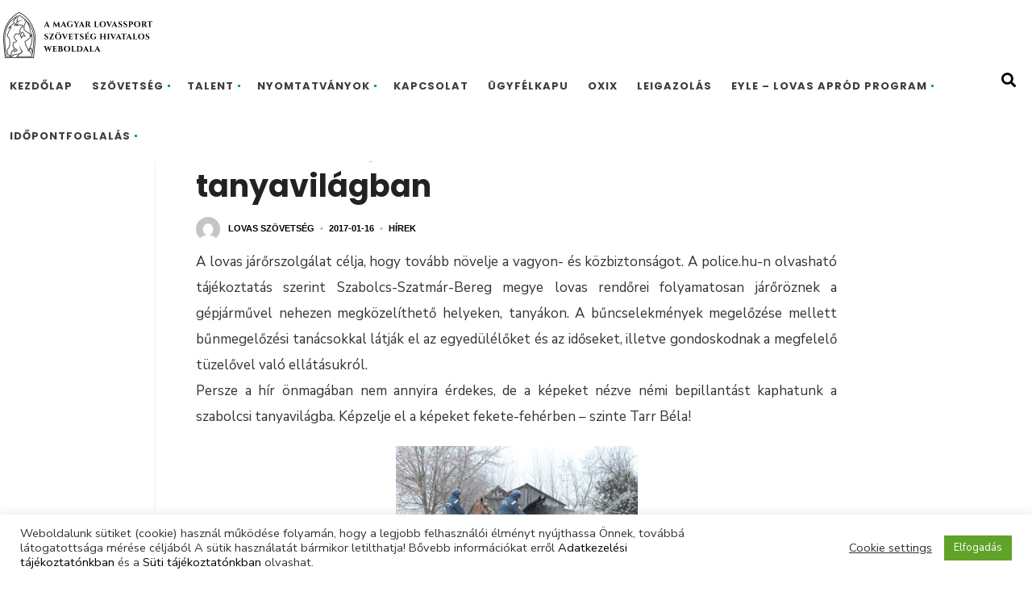

--- FILE ---
content_type: text/html; charset=UTF-8
request_url: http://lovasszovetseg.hu/2017/01/16/lovasrend-roket-is-bevetnek-a-szabolcsi-tanyavilagban/
body_size: 16623
content:
<!DOCTYPE html>
<html lang="hu" prefix="og: http://ogp.me/ns# fb: http://ogp.me/ns/fb#">
<!--<![endif]-->
<head><meta charset="UTF-8">

<!-- Set the viewport width to device width for mobile -->
<meta name="viewport" content="width=device-width, initial-scale=1, maximum-scale=1" />

<link rel="pingback" href="" />

<title>Lovasrendőröket is bevetnek a szabolcsi tanyavilágban &#8211; A Magyar Lovassport Szövetség Hivatalos Weboldala</title>
<meta name='robots' content='max-image-preview:large' />
<link rel='dns-prefetch' href='//stackpath.bootstrapcdn.com' />
<link rel='dns-prefetch' href='//fonts.googleapis.com' />
<link rel='preconnect' href='https://fonts.gstatic.com' crossorigin />
<link rel="alternate" type="application/rss+xml" title="A Magyar Lovassport Szövetség Hivatalos Weboldala &raquo; hírcsatorna" href="https://lovasszovetseg.hu/feed/" />
<script type="text/javascript">
/* <![CDATA[ */
window._wpemojiSettings = {"baseUrl":"https:\/\/s.w.org\/images\/core\/emoji\/15.0.3\/72x72\/","ext":".png","svgUrl":"https:\/\/s.w.org\/images\/core\/emoji\/15.0.3\/svg\/","svgExt":".svg","source":{"concatemoji":"http:\/\/lovasszovetseg.hu\/wp-includes\/js\/wp-emoji-release.min.js?ver=6.5.7"}};
/*! This file is auto-generated */
!function(i,n){var o,s,e;function c(e){try{var t={supportTests:e,timestamp:(new Date).valueOf()};sessionStorage.setItem(o,JSON.stringify(t))}catch(e){}}function p(e,t,n){e.clearRect(0,0,e.canvas.width,e.canvas.height),e.fillText(t,0,0);var t=new Uint32Array(e.getImageData(0,0,e.canvas.width,e.canvas.height).data),r=(e.clearRect(0,0,e.canvas.width,e.canvas.height),e.fillText(n,0,0),new Uint32Array(e.getImageData(0,0,e.canvas.width,e.canvas.height).data));return t.every(function(e,t){return e===r[t]})}function u(e,t,n){switch(t){case"flag":return n(e,"\ud83c\udff3\ufe0f\u200d\u26a7\ufe0f","\ud83c\udff3\ufe0f\u200b\u26a7\ufe0f")?!1:!n(e,"\ud83c\uddfa\ud83c\uddf3","\ud83c\uddfa\u200b\ud83c\uddf3")&&!n(e,"\ud83c\udff4\udb40\udc67\udb40\udc62\udb40\udc65\udb40\udc6e\udb40\udc67\udb40\udc7f","\ud83c\udff4\u200b\udb40\udc67\u200b\udb40\udc62\u200b\udb40\udc65\u200b\udb40\udc6e\u200b\udb40\udc67\u200b\udb40\udc7f");case"emoji":return!n(e,"\ud83d\udc26\u200d\u2b1b","\ud83d\udc26\u200b\u2b1b")}return!1}function f(e,t,n){var r="undefined"!=typeof WorkerGlobalScope&&self instanceof WorkerGlobalScope?new OffscreenCanvas(300,150):i.createElement("canvas"),a=r.getContext("2d",{willReadFrequently:!0}),o=(a.textBaseline="top",a.font="600 32px Arial",{});return e.forEach(function(e){o[e]=t(a,e,n)}),o}function t(e){var t=i.createElement("script");t.src=e,t.defer=!0,i.head.appendChild(t)}"undefined"!=typeof Promise&&(o="wpEmojiSettingsSupports",s=["flag","emoji"],n.supports={everything:!0,everythingExceptFlag:!0},e=new Promise(function(e){i.addEventListener("DOMContentLoaded",e,{once:!0})}),new Promise(function(t){var n=function(){try{var e=JSON.parse(sessionStorage.getItem(o));if("object"==typeof e&&"number"==typeof e.timestamp&&(new Date).valueOf()<e.timestamp+604800&&"object"==typeof e.supportTests)return e.supportTests}catch(e){}return null}();if(!n){if("undefined"!=typeof Worker&&"undefined"!=typeof OffscreenCanvas&&"undefined"!=typeof URL&&URL.createObjectURL&&"undefined"!=typeof Blob)try{var e="postMessage("+f.toString()+"("+[JSON.stringify(s),u.toString(),p.toString()].join(",")+"));",r=new Blob([e],{type:"text/javascript"}),a=new Worker(URL.createObjectURL(r),{name:"wpTestEmojiSupports"});return void(a.onmessage=function(e){c(n=e.data),a.terminate(),t(n)})}catch(e){}c(n=f(s,u,p))}t(n)}).then(function(e){for(var t in e)n.supports[t]=e[t],n.supports.everything=n.supports.everything&&n.supports[t],"flag"!==t&&(n.supports.everythingExceptFlag=n.supports.everythingExceptFlag&&n.supports[t]);n.supports.everythingExceptFlag=n.supports.everythingExceptFlag&&!n.supports.flag,n.DOMReady=!1,n.readyCallback=function(){n.DOMReady=!0}}).then(function(){return e}).then(function(){var e;n.supports.everything||(n.readyCallback(),(e=n.source||{}).concatemoji?t(e.concatemoji):e.wpemoji&&e.twemoji&&(t(e.twemoji),t(e.wpemoji)))}))}((window,document),window._wpemojiSettings);
/* ]]> */
</script>
<link rel='stylesheet' id='mllc-view-css-css' href='http://lovasszovetseg.hu/wp-content/plugins/mastermag/layoutcreator/assets/stylesheets/mllc-view.css?ver=1769931994' type='text/css' media='all' />
<link rel='stylesheet' id='twb-open-sans-css' href='https://fonts.googleapis.com/css?family=Open+Sans%3A300%2C400%2C500%2C600%2C700%2C800&#038;display=swap&#038;ver=6.5.7' type='text/css' media='all' />
<link rel='stylesheet' id='twbbwg-global-css' href='http://lovasszovetseg.hu/wp-content/plugins/photo-gallery/booster/assets/css/global.css?ver=1.0.0' type='text/css' media='all' />
<style id='wp-emoji-styles-inline-css' type='text/css'>

	img.wp-smiley, img.emoji {
		display: inline !important;
		border: none !important;
		box-shadow: none !important;
		height: 1em !important;
		width: 1em !important;
		margin: 0 0.07em !important;
		vertical-align: -0.1em !important;
		background: none !important;
		padding: 0 !important;
	}
</style>
<link rel='stylesheet' id='wp-block-library-css' href='http://lovasszovetseg.hu/wp-includes/css/dist/block-library/style.min.css?ver=6.5.7' type='text/css' media='all' />
<style id='classic-theme-styles-inline-css' type='text/css'>
/*! This file is auto-generated */
.wp-block-button__link{color:#fff;background-color:#32373c;border-radius:9999px;box-shadow:none;text-decoration:none;padding:calc(.667em + 2px) calc(1.333em + 2px);font-size:1.125em}.wp-block-file__button{background:#32373c;color:#fff;text-decoration:none}
</style>
<style id='global-styles-inline-css' type='text/css'>
body{--wp--preset--color--black: #000000;--wp--preset--color--cyan-bluish-gray: #abb8c3;--wp--preset--color--white: #ffffff;--wp--preset--color--pale-pink: #f78da7;--wp--preset--color--vivid-red: #cf2e2e;--wp--preset--color--luminous-vivid-orange: #ff6900;--wp--preset--color--luminous-vivid-amber: #fcb900;--wp--preset--color--light-green-cyan: #7bdcb5;--wp--preset--color--vivid-green-cyan: #00d084;--wp--preset--color--pale-cyan-blue: #8ed1fc;--wp--preset--color--vivid-cyan-blue: #0693e3;--wp--preset--color--vivid-purple: #9b51e0;--wp--preset--gradient--vivid-cyan-blue-to-vivid-purple: linear-gradient(135deg,rgba(6,147,227,1) 0%,rgb(155,81,224) 100%);--wp--preset--gradient--light-green-cyan-to-vivid-green-cyan: linear-gradient(135deg,rgb(122,220,180) 0%,rgb(0,208,130) 100%);--wp--preset--gradient--luminous-vivid-amber-to-luminous-vivid-orange: linear-gradient(135deg,rgba(252,185,0,1) 0%,rgba(255,105,0,1) 100%);--wp--preset--gradient--luminous-vivid-orange-to-vivid-red: linear-gradient(135deg,rgba(255,105,0,1) 0%,rgb(207,46,46) 100%);--wp--preset--gradient--very-light-gray-to-cyan-bluish-gray: linear-gradient(135deg,rgb(238,238,238) 0%,rgb(169,184,195) 100%);--wp--preset--gradient--cool-to-warm-spectrum: linear-gradient(135deg,rgb(74,234,220) 0%,rgb(151,120,209) 20%,rgb(207,42,186) 40%,rgb(238,44,130) 60%,rgb(251,105,98) 80%,rgb(254,248,76) 100%);--wp--preset--gradient--blush-light-purple: linear-gradient(135deg,rgb(255,206,236) 0%,rgb(152,150,240) 100%);--wp--preset--gradient--blush-bordeaux: linear-gradient(135deg,rgb(254,205,165) 0%,rgb(254,45,45) 50%,rgb(107,0,62) 100%);--wp--preset--gradient--luminous-dusk: linear-gradient(135deg,rgb(255,203,112) 0%,rgb(199,81,192) 50%,rgb(65,88,208) 100%);--wp--preset--gradient--pale-ocean: linear-gradient(135deg,rgb(255,245,203) 0%,rgb(182,227,212) 50%,rgb(51,167,181) 100%);--wp--preset--gradient--electric-grass: linear-gradient(135deg,rgb(202,248,128) 0%,rgb(113,206,126) 100%);--wp--preset--gradient--midnight: linear-gradient(135deg,rgb(2,3,129) 0%,rgb(40,116,252) 100%);--wp--preset--font-size--small: 13px;--wp--preset--font-size--medium: 20px;--wp--preset--font-size--large: 36px;--wp--preset--font-size--x-large: 42px;--wp--preset--spacing--20: 0.44rem;--wp--preset--spacing--30: 0.67rem;--wp--preset--spacing--40: 1rem;--wp--preset--spacing--50: 1.5rem;--wp--preset--spacing--60: 2.25rem;--wp--preset--spacing--70: 3.38rem;--wp--preset--spacing--80: 5.06rem;--wp--preset--shadow--natural: 6px 6px 9px rgba(0, 0, 0, 0.2);--wp--preset--shadow--deep: 12px 12px 50px rgba(0, 0, 0, 0.4);--wp--preset--shadow--sharp: 6px 6px 0px rgba(0, 0, 0, 0.2);--wp--preset--shadow--outlined: 6px 6px 0px -3px rgba(255, 255, 255, 1), 6px 6px rgba(0, 0, 0, 1);--wp--preset--shadow--crisp: 6px 6px 0px rgba(0, 0, 0, 1);}:where(.is-layout-flex){gap: 0.5em;}:where(.is-layout-grid){gap: 0.5em;}body .is-layout-flex{display: flex;}body .is-layout-flex{flex-wrap: wrap;align-items: center;}body .is-layout-flex > *{margin: 0;}body .is-layout-grid{display: grid;}body .is-layout-grid > *{margin: 0;}:where(.wp-block-columns.is-layout-flex){gap: 2em;}:where(.wp-block-columns.is-layout-grid){gap: 2em;}:where(.wp-block-post-template.is-layout-flex){gap: 1.25em;}:where(.wp-block-post-template.is-layout-grid){gap: 1.25em;}.has-black-color{color: var(--wp--preset--color--black) !important;}.has-cyan-bluish-gray-color{color: var(--wp--preset--color--cyan-bluish-gray) !important;}.has-white-color{color: var(--wp--preset--color--white) !important;}.has-pale-pink-color{color: var(--wp--preset--color--pale-pink) !important;}.has-vivid-red-color{color: var(--wp--preset--color--vivid-red) !important;}.has-luminous-vivid-orange-color{color: var(--wp--preset--color--luminous-vivid-orange) !important;}.has-luminous-vivid-amber-color{color: var(--wp--preset--color--luminous-vivid-amber) !important;}.has-light-green-cyan-color{color: var(--wp--preset--color--light-green-cyan) !important;}.has-vivid-green-cyan-color{color: var(--wp--preset--color--vivid-green-cyan) !important;}.has-pale-cyan-blue-color{color: var(--wp--preset--color--pale-cyan-blue) !important;}.has-vivid-cyan-blue-color{color: var(--wp--preset--color--vivid-cyan-blue) !important;}.has-vivid-purple-color{color: var(--wp--preset--color--vivid-purple) !important;}.has-black-background-color{background-color: var(--wp--preset--color--black) !important;}.has-cyan-bluish-gray-background-color{background-color: var(--wp--preset--color--cyan-bluish-gray) !important;}.has-white-background-color{background-color: var(--wp--preset--color--white) !important;}.has-pale-pink-background-color{background-color: var(--wp--preset--color--pale-pink) !important;}.has-vivid-red-background-color{background-color: var(--wp--preset--color--vivid-red) !important;}.has-luminous-vivid-orange-background-color{background-color: var(--wp--preset--color--luminous-vivid-orange) !important;}.has-luminous-vivid-amber-background-color{background-color: var(--wp--preset--color--luminous-vivid-amber) !important;}.has-light-green-cyan-background-color{background-color: var(--wp--preset--color--light-green-cyan) !important;}.has-vivid-green-cyan-background-color{background-color: var(--wp--preset--color--vivid-green-cyan) !important;}.has-pale-cyan-blue-background-color{background-color: var(--wp--preset--color--pale-cyan-blue) !important;}.has-vivid-cyan-blue-background-color{background-color: var(--wp--preset--color--vivid-cyan-blue) !important;}.has-vivid-purple-background-color{background-color: var(--wp--preset--color--vivid-purple) !important;}.has-black-border-color{border-color: var(--wp--preset--color--black) !important;}.has-cyan-bluish-gray-border-color{border-color: var(--wp--preset--color--cyan-bluish-gray) !important;}.has-white-border-color{border-color: var(--wp--preset--color--white) !important;}.has-pale-pink-border-color{border-color: var(--wp--preset--color--pale-pink) !important;}.has-vivid-red-border-color{border-color: var(--wp--preset--color--vivid-red) !important;}.has-luminous-vivid-orange-border-color{border-color: var(--wp--preset--color--luminous-vivid-orange) !important;}.has-luminous-vivid-amber-border-color{border-color: var(--wp--preset--color--luminous-vivid-amber) !important;}.has-light-green-cyan-border-color{border-color: var(--wp--preset--color--light-green-cyan) !important;}.has-vivid-green-cyan-border-color{border-color: var(--wp--preset--color--vivid-green-cyan) !important;}.has-pale-cyan-blue-border-color{border-color: var(--wp--preset--color--pale-cyan-blue) !important;}.has-vivid-cyan-blue-border-color{border-color: var(--wp--preset--color--vivid-cyan-blue) !important;}.has-vivid-purple-border-color{border-color: var(--wp--preset--color--vivid-purple) !important;}.has-vivid-cyan-blue-to-vivid-purple-gradient-background{background: var(--wp--preset--gradient--vivid-cyan-blue-to-vivid-purple) !important;}.has-light-green-cyan-to-vivid-green-cyan-gradient-background{background: var(--wp--preset--gradient--light-green-cyan-to-vivid-green-cyan) !important;}.has-luminous-vivid-amber-to-luminous-vivid-orange-gradient-background{background: var(--wp--preset--gradient--luminous-vivid-amber-to-luminous-vivid-orange) !important;}.has-luminous-vivid-orange-to-vivid-red-gradient-background{background: var(--wp--preset--gradient--luminous-vivid-orange-to-vivid-red) !important;}.has-very-light-gray-to-cyan-bluish-gray-gradient-background{background: var(--wp--preset--gradient--very-light-gray-to-cyan-bluish-gray) !important;}.has-cool-to-warm-spectrum-gradient-background{background: var(--wp--preset--gradient--cool-to-warm-spectrum) !important;}.has-blush-light-purple-gradient-background{background: var(--wp--preset--gradient--blush-light-purple) !important;}.has-blush-bordeaux-gradient-background{background: var(--wp--preset--gradient--blush-bordeaux) !important;}.has-luminous-dusk-gradient-background{background: var(--wp--preset--gradient--luminous-dusk) !important;}.has-pale-ocean-gradient-background{background: var(--wp--preset--gradient--pale-ocean) !important;}.has-electric-grass-gradient-background{background: var(--wp--preset--gradient--electric-grass) !important;}.has-midnight-gradient-background{background: var(--wp--preset--gradient--midnight) !important;}.has-small-font-size{font-size: var(--wp--preset--font-size--small) !important;}.has-medium-font-size{font-size: var(--wp--preset--font-size--medium) !important;}.has-large-font-size{font-size: var(--wp--preset--font-size--large) !important;}.has-x-large-font-size{font-size: var(--wp--preset--font-size--x-large) !important;}
.wp-block-navigation a:where(:not(.wp-element-button)){color: inherit;}
:where(.wp-block-post-template.is-layout-flex){gap: 1.25em;}:where(.wp-block-post-template.is-layout-grid){gap: 1.25em;}
:where(.wp-block-columns.is-layout-flex){gap: 2em;}:where(.wp-block-columns.is-layout-grid){gap: 2em;}
.wp-block-pullquote{font-size: 1.5em;line-height: 1.6;}
</style>
<link rel='stylesheet' id='buttonizer_frontend_style-css' href='http://lovasszovetseg.hu/wp-content/plugins/buttonizer-multifunctional-button/assets/legacy/frontend.css?v=6c7cf65934d9cb4da34dd7f174cb8bab&#038;ver=6.5.7' type='text/css' media='all' />
<link rel='stylesheet' id='buttonizer-icon-library-css' href='https://stackpath.bootstrapcdn.com/font-awesome/4.7.0/css/font-awesome.min.css?ver=6.5.7' type='text/css' media='all' />
<link rel='stylesheet' id='contact-form-7-css' href='http://lovasszovetseg.hu/wp-content/plugins/contact-form-7/includes/css/styles.css?ver=5.9.6' type='text/css' media='all' />
<link rel='stylesheet' id='cookie-law-info-css' href='http://lovasszovetseg.hu/wp-content/plugins/cookie-law-info/legacy/public/css/cookie-law-info-public.css?ver=3.2.4' type='text/css' media='all' />
<link rel='stylesheet' id='cookie-law-info-gdpr-css' href='http://lovasszovetseg.hu/wp-content/plugins/cookie-law-info/legacy/public/css/cookie-law-info-gdpr.css?ver=3.2.4' type='text/css' media='all' />
<link rel='stylesheet' id='bwg_fonts-css' href='http://lovasszovetseg.hu/wp-content/plugins/photo-gallery/css/bwg-fonts/fonts.css?ver=0.0.1' type='text/css' media='all' />
<link rel='stylesheet' id='sumoselect-css' href='http://lovasszovetseg.hu/wp-content/plugins/photo-gallery/css/sumoselect.min.css?ver=3.4.6' type='text/css' media='all' />
<link rel='stylesheet' id='mCustomScrollbar-css' href='http://lovasszovetseg.hu/wp-content/plugins/photo-gallery/css/jquery.mCustomScrollbar.min.css?ver=3.1.5' type='text/css' media='all' />
<link rel='stylesheet' id='bwg_googlefonts-css' href='https://fonts.googleapis.com/css?family=Ubuntu&#038;subset=greek,latin,greek-ext,vietnamese,cyrillic-ext,latin-ext,cyrillic' type='text/css' media='all' />
<link rel='stylesheet' id='bwg_frontend-css' href='http://lovasszovetseg.hu/wp-content/plugins/photo-gallery/css/styles.min.css?ver=1.8.24' type='text/css' media='all' />
<link rel='stylesheet' id='tmnf-fonts-css' href='//fonts.googleapis.com/css?family=Nunito+Sans%3A400%2C700%7CPoppins%3A500%2C600%2C700%26subset%3Dlatin%2Clatin-ext&#038;ver=1.0.0' type='text/css' media='all' />
<link rel='stylesheet' id='con-form-style-css' href='http://lovasszovetseg.hu/wp-content/themes/con-form/style.css?ver=6.5.7' type='text/css' media='all' />
<link rel='stylesheet' id='con-form-icons-css' href='http://lovasszovetseg.hu/wp-content/themes/con-form/styles/custom-style.css?ver=6.5.7' type='text/css' media='all' />
<link rel='stylesheet' id='fontawesome-css' href='http://lovasszovetseg.hu/wp-content/themes/con-form/styles/fontawesome.css?ver=6.5.7' type='text/css' media='all' />
<link rel='stylesheet' id='con-form-woo-custom-css' href='http://lovasszovetseg.hu/wp-content/themes/con-form/styles/woo-custom.css?ver=6.5.7' type='text/css' media='all' />
<link rel='stylesheet' id='con-form-mobile-css' href='http://lovasszovetseg.hu/wp-content/themes/con-form/style-mobile.css?ver=6.5.7' type='text/css' media='all' />
<link rel='stylesheet' id='cf7cf-style-css' href='http://lovasszovetseg.hu/wp-content/plugins/cf7-conditional-fields/style.css?ver=2.4.12' type='text/css' media='all' />
<link rel="preload" as="style" href="https://fonts.googleapis.com/css?family=Nunito%20Sans:600%7CPoppins:700,600&#038;display=swap&#038;ver=1685600803" /><link rel="stylesheet" href="https://fonts.googleapis.com/css?family=Nunito%20Sans:600%7CPoppins:700,600&#038;display=swap&#038;ver=1685600803" media="print" onload="this.media='all'"><noscript><link rel="stylesheet" href="https://fonts.googleapis.com/css?family=Nunito%20Sans:600%7CPoppins:700,600&#038;display=swap&#038;ver=1685600803" /></noscript><script type="text/javascript" src="http://lovasszovetseg.hu/wp-includes/js/jquery/jquery.min.js?ver=3.7.1" id="jquery-core-js"></script>
<script type="text/javascript" src="http://lovasszovetseg.hu/wp-includes/js/jquery/jquery-migrate.min.js?ver=3.4.1" id="jquery-migrate-js"></script>
<script type="text/javascript" src="http://lovasszovetseg.hu/wp-content/plugins/photo-gallery/booster/assets/js/circle-progress.js?ver=1.2.2" id="twbbwg-circle-js"></script>
<script type="text/javascript" id="twbbwg-global-js-extra">
/* <![CDATA[ */
var twb = {"nonce":"3f841eef1d","ajax_url":"https:\/\/lovasszovetseg.hu\/wp-admin\/admin-ajax.php","plugin_url":"http:\/\/lovasszovetseg.hu\/wp-content\/plugins\/photo-gallery\/booster","href":"https:\/\/lovasszovetseg.hu\/wp-admin\/admin.php?page=twbbwg_photo-gallery"};
var twb = {"nonce":"3f841eef1d","ajax_url":"https:\/\/lovasszovetseg.hu\/wp-admin\/admin-ajax.php","plugin_url":"http:\/\/lovasszovetseg.hu\/wp-content\/plugins\/photo-gallery\/booster","href":"https:\/\/lovasszovetseg.hu\/wp-admin\/admin.php?page=twbbwg_photo-gallery"};
/* ]]> */
</script>
<script type="text/javascript" src="http://lovasszovetseg.hu/wp-content/plugins/photo-gallery/booster/assets/js/global.js?ver=1.0.0" id="twbbwg-global-js"></script>
<script type="text/javascript" id="cookie-law-info-js-extra">
/* <![CDATA[ */
var Cli_Data = {"nn_cookie_ids":[],"cookielist":[],"non_necessary_cookies":[],"ccpaEnabled":"","ccpaRegionBased":"","ccpaBarEnabled":"","strictlyEnabled":["necessary","obligatoire"],"ccpaType":"gdpr","js_blocking":"1","custom_integration":"","triggerDomRefresh":"","secure_cookies":""};
var cli_cookiebar_settings = {"animate_speed_hide":"500","animate_speed_show":"500","background":"#FFF","border":"#b1a6a6c2","border_on":"","button_1_button_colour":"#61a229","button_1_button_hover":"#4e8221","button_1_link_colour":"#fff","button_1_as_button":"1","button_1_new_win":"","button_2_button_colour":"#333","button_2_button_hover":"#292929","button_2_link_colour":"#444","button_2_as_button":"","button_2_hidebar":"","button_3_button_colour":"#3566bb","button_3_button_hover":"#2a5296","button_3_link_colour":"#fff","button_3_as_button":"1","button_3_new_win":"","button_4_button_colour":"#000","button_4_button_hover":"#000000","button_4_link_colour":"#333333","button_4_as_button":"","button_7_button_colour":"#61a229","button_7_button_hover":"#4e8221","button_7_link_colour":"#fff","button_7_as_button":"1","button_7_new_win":"","font_family":"inherit","header_fix":"","notify_animate_hide":"1","notify_animate_show":"","notify_div_id":"#cookie-law-info-bar","notify_position_horizontal":"right","notify_position_vertical":"bottom","scroll_close":"","scroll_close_reload":"","accept_close_reload":"","reject_close_reload":"","showagain_tab":"","showagain_background":"#fff","showagain_border":"#000","showagain_div_id":"#cookie-law-info-again","showagain_x_position":"100px","text":"#333333","show_once_yn":"","show_once":"10000","logging_on":"","as_popup":"","popup_overlay":"1","bar_heading_text":"","cookie_bar_as":"banner","popup_showagain_position":"bottom-right","widget_position":"left"};
var log_object = {"ajax_url":"https:\/\/lovasszovetseg.hu\/wp-admin\/admin-ajax.php"};
/* ]]> */
</script>
<script type="text/javascript" src="http://lovasszovetseg.hu/wp-content/plugins/cookie-law-info/legacy/public/js/cookie-law-info-public.js?ver=3.2.4" id="cookie-law-info-js"></script>
<script type="text/javascript" src="http://lovasszovetseg.hu/wp-content/plugins/photo-gallery/js/jquery.sumoselect.min.js?ver=3.4.6" id="sumoselect-js"></script>
<script type="text/javascript" src="http://lovasszovetseg.hu/wp-content/plugins/photo-gallery/js/tocca.min.js?ver=2.0.9" id="bwg_mobile-js"></script>
<script type="text/javascript" src="http://lovasszovetseg.hu/wp-content/plugins/photo-gallery/js/jquery.mCustomScrollbar.concat.min.js?ver=3.1.5" id="mCustomScrollbar-js"></script>
<script type="text/javascript" src="http://lovasszovetseg.hu/wp-content/plugins/photo-gallery/js/jquery.fullscreen.min.js?ver=0.6.0" id="jquery-fullscreen-js"></script>
<script type="text/javascript" id="bwg_frontend-js-extra">
/* <![CDATA[ */
var bwg_objectsL10n = {"bwg_field_required":"field is required.","bwg_mail_validation":"Ez nem egy \u00e9rv\u00e9nyes e-mail c\u00edm\u00e9t. ","bwg_search_result":"Nincsenek k\u00e9pek felel meg a keres\u00e9st.","bwg_select_tag":"Select Tag","bwg_order_by":"Order By","bwg_search":"Keres\u00e9s","bwg_show_ecommerce":"Show Ecommerce","bwg_hide_ecommerce":"Hide Ecommerce","bwg_show_comments":"Hozz\u00e1sz\u00f3l\u00e1st mutat","bwg_hide_comments":"Megjegyz\u00e9sek elrejt\u00e9se","bwg_restore":"Vissza\u00e1ll\u00edt\u00e1sa","bwg_maximize":"Maximaliz\u00e1l\u00e1sa","bwg_fullscreen":"Teljes k\u00e9perny\u0151","bwg_exit_fullscreen":"Kil\u00e9p\u00e9s Teljes k\u00e9perny\u0151","bwg_search_tag":"SEARCH...","bwg_tag_no_match":"No tags found","bwg_all_tags_selected":"All tags selected","bwg_tags_selected":"tags selected","play":"Lej\u00e1tsz\u00e1s","pause":"Sz\u00fcnet","is_pro":"","bwg_play":"Lej\u00e1tsz\u00e1s","bwg_pause":"Sz\u00fcnet","bwg_hide_info":"Inform\u00e1ci\u00f3 elrejt\u00e9se","bwg_show_info":"Mutassa info","bwg_hide_rating":"Hide \u00e9rt\u00e9kel\u00e9se","bwg_show_rating":"Mutassa \u00e9rt\u00e9kel\u00e9se","ok":"Ok","cancel":"Cancel","select_all":"Select all","lazy_load":"0","lazy_loader":"http:\/\/lovasszovetseg.hu\/wp-content\/plugins\/photo-gallery\/images\/ajax_loader.png","front_ajax":"0","bwg_tag_see_all":"see all tags","bwg_tag_see_less":"see less tags"};
/* ]]> */
</script>
<script type="text/javascript" src="http://lovasszovetseg.hu/wp-content/plugins/photo-gallery/js/scripts.min.js?ver=1.8.24" id="bwg_frontend-js"></script>
<script type="text/javascript" src="http://lovasszovetseg.hu/wp-content/themes/con-form/js/jquery-scrolltofixed-min.js?ver=6.5.7" id="scrolltofixed-js"></script>
<link rel="https://api.w.org/" href="https://lovasszovetseg.hu/wp-json/" /><link rel="alternate" type="application/json" href="https://lovasszovetseg.hu/wp-json/wp/v2/posts/82" /><link rel="EditURI" type="application/rsd+xml" title="RSD" href="https://lovasszovetseg.hu/xmlrpc.php?rsd" />
<meta name="generator" content="WordPress 6.5.7" />
<link rel="canonical" href="https://lovasszovetseg.hu/2017/01/16/lovasrend-roket-is-bevetnek-a-szabolcsi-tanyavilagban/" />
<link rel='shortlink' href='https://lovasszovetseg.hu/?p=82' />
<link rel="alternate" type="application/json+oembed" href="https://lovasszovetseg.hu/wp-json/oembed/1.0/embed?url=https%3A%2F%2Flovasszovetseg.hu%2F2017%2F01%2F16%2Flovasrend-roket-is-bevetnek-a-szabolcsi-tanyavilagban%2F" />
<link rel="alternate" type="text/xml+oembed" href="https://lovasszovetseg.hu/wp-json/oembed/1.0/embed?url=https%3A%2F%2Flovasszovetseg.hu%2F2017%2F01%2F16%2Flovasrend-roket-is-bevetnek-a-szabolcsi-tanyavilagban%2F&#038;format=xml" />
<meta name="generator" content="Redux 4.4.17" />
        <script type="text/javascript">
            var jQueryMigrateHelperHasSentDowngrade = false;

			window.onerror = function( msg, url, line, col, error ) {
				// Break out early, do not processing if a downgrade reqeust was already sent.
				if ( jQueryMigrateHelperHasSentDowngrade ) {
					return true;
                }

				var xhr = new XMLHttpRequest();
				var nonce = 'e3a7852edf';
				var jQueryFunctions = [
					'andSelf',
					'browser',
					'live',
					'boxModel',
					'support.boxModel',
					'size',
					'swap',
					'clean',
					'sub',
                ];
				var match_pattern = /\)\.(.+?) is not a function/;
                var erroredFunction = msg.match( match_pattern );

                // If there was no matching functions, do not try to downgrade.
                if ( null === erroredFunction || typeof erroredFunction !== 'object' || typeof erroredFunction[1] === "undefined" || -1 === jQueryFunctions.indexOf( erroredFunction[1] ) ) {
                    return true;
                }

                // Set that we've now attempted a downgrade request.
                jQueryMigrateHelperHasSentDowngrade = true;

				xhr.open( 'POST', 'https://lovasszovetseg.hu/wp-admin/admin-ajax.php' );
				xhr.setRequestHeader( 'Content-Type', 'application/x-www-form-urlencoded' );
				xhr.onload = function () {
					var response,
                        reload = false;

					if ( 200 === xhr.status ) {
                        try {
                        	response = JSON.parse( xhr.response );

                        	reload = response.data.reload;
                        } catch ( e ) {
                        	reload = false;
                        }
                    }

					// Automatically reload the page if a deprecation caused an automatic downgrade, ensure visitors get the best possible experience.
					if ( reload ) {
						location.reload();
                    }
				};

				xhr.send( encodeURI( 'action=jquery-migrate-downgrade-version&_wpnonce=' + nonce ) );

				// Suppress error alerts in older browsers
				return true;
			}
        </script>

		<link rel="icon" href="https://lovasszovetseg.hu/wp-content/uploads/2020/06/cropped-fav-32x32.png" sizes="32x32" />
<link rel="icon" href="https://lovasszovetseg.hu/wp-content/uploads/2020/06/cropped-fav-192x192.png" sizes="192x192" />
<link rel="apple-touch-icon" href="https://lovasszovetseg.hu/wp-content/uploads/2020/06/cropped-fav-180x180.png" />
<meta name="msapplication-TileImage" content="https://lovasszovetseg.hu/wp-content/uploads/2020/06/cropped-fav-270x270.png" />
		<style type="text/css" id="wp-custom-css">
			.nav>li.menu-item>a{
padding: 22px 12px; font-size:13px;
}

.partnereink img 
{height:53px;}		</style>
		<style id="themnific_redux-dynamic-css" title="dynamic-css" class="redux-options-output">body,input,textarea,select{font-family:"Nunito Sans";line-height:32px;font-weight:normal;font-style:400;color:#333333;font-size:17px;}body,.footer-fix{background-color:#ffffff;}ul.tmnf-mosaic li.maso{border-color:#ffffff;}.ghost,.taggs a,.post-pagination > p a,#comments .navigation a,a.page-numbers,.page-numbers.dots,.page-link a span,.tmnf_menu ul.menu{background-color:#f9f9f9;}a,.entry p a{color:#000;}a:hover,.entry p a:hover{color:#8224e3;}a:active,.entry p a:active{color:#000;}.entry p a,.additional a{color:#00a560;}.p-border,.fourcol,.eightcol,.ml-block-ml_2_3_column_block,.ml-block-ml_3_column_block,.meta,h3#reply-title,.tagcloud a,.page-numbers,input,textarea,select,.products,.nav_item a,.tp_recent_tweets ul li,.tmnf_menu ul.menu>li,.tmnf_menu ul.menu>li>a,h3#comments-title,h3#reply-title,.hrline,.hrlineB{border-color:#efefef;}#navigation,.nav li ul{background-color:#ffffff;}.nav li>a,#topnav h2,ul.loop li h4 a,h2.site_decription{font-family:Poppins;line-height:18px;font-weight:700;font-style:normal;color:#3d3d3d;font-size:14px;}#header{background-color:#f9f9f9;}#header h1 a{color:#3d3d3d;}#header a:hover,#topnav a:hover{color:#00a560;}.nav>li.current-menu-item>a,.menu-item-has-children>a:hover::after{color:#00a560;}li.current-menu-item.menu-item-has-children>a:after{background-color:#00a560;}.nav>li.current-menu-item>a{background-color:#ffffff;}#topnav,.gticker-wrapper.has-js,.gticker-swipe,.gticker-swipe span{background-color:#ffffff;}#topnav h2,#topnav a{color:#000000;}#titles{width:300px;}#titles{margin-top:45px;margin-bottom:20px;}#footer,#footer input{font-family:"Nunito Sans";line-height:27px;font-weight:normal;font-style:400;color:#565656;font-size:14px;}#footer,#footer .searchform input.s{background-color:#f9f9f9;}#footer a,#footer h2,#footer .bottom-menu li a,#footer h3,#footer #serinfo-nav li a,#footer .meta,#footer .meta a,#footer .searchform input.s{color:#1c1c1c;}#footer a:hover,.sticky a:hover{color:#00a560;}#footer .foocol,#footer .tagcloud a,.footer-above,#footer ul.social-menu li a,#footer .tp_recent_tweets ul li,#footer .p-border,.sticky .p-border,#footer .searchform input.s,#footer input{border-color:#eaeaea;}h1{font-family:Poppins;line-height:20px;font-weight:700;font-style:normal;color:#000;font-size:20px;}.mainflex-large h2,.page-head h1.entry-title,h1.entry-title{font-family:Poppins;line-height:68px;font-weight:700;font-style:normal;color:#222;font-size:65px;}.maso-1 h2,h1.entry-title,h1.page-title,h2.archiv,.tmnf-product-info-single,.item_2_big h2,.text-block h2.block{font-family:Poppins;line-height:44px;font-weight:700;font-style:normal;color:#222;font-size:38px;}h2,.tmnf-product-info{font-family:Poppins;line-height:31px;font-weight:700;font-style:normal;color:#222;font-size:24px;}h3,.comment-author cite,.tmnf_menu ul.menu>li>a,.su-button-style-flat span{font-family:Poppins;line-height:26px;font-weight:700;font-style:normal;color:#222;font-size:20px;}h4,.widgetable ul.menu>li>a{font-family:Poppins;line-height:26px;font-weight:700;font-style:normal;color:#000;font-size:18px;}h5,.post-nav-text,.tptn_title,.wp_review_tab_widget_content a,.bottomnav h2,#serinfo-nav li a,a.mainbutton,h5.review-title,#comments .navigation a,.slide-nav li>a,#content .topic a, #content .reply a,#respond .form-submit input,.post-pagination,.entry h1,.entry h2,.entry h3,.entry h4,.entry h5,.entry h6{font-family:Poppins;line-height:20px;font-weight:600;font-style:normal;color:#222;font-size:14px;}h6,.review-total-only,h2.block,h2.widget,.mm-inner h2{font-family:Poppins;line-height:30px;font-weight:700;font-style:normal;color:#222;font-size:22px;}.meta,.meta a,.meta_more a,.wp-review-tab-postmeta{font-family:"Nunito Sans";line-height:18px;font-weight:600;font-style:normal;color:#000;font-size:11px;}a.searchSubmit,.ribbon,.tmnf_icon,.widgetable ul.menu>li.current-menu-item>a,.menu-post p.meta.cat,.nav-previous a:hover,#respond #submit,.flex-direction-nav a,li.current a,.page-numbers.current,a.mainbutton,.blogger .format-quote,.blogger .format-quote:nth-child(2n),.products li .button.add_to_cart_button,a.mainbutton,#submit,#comments .navigation a,.tagssingle a,.contact-form .submit,.wpcf7-submit,a.comment-reply-link,.nav li.special,.wrapper .review-total-only,.menu-item-has-children>a::after,ul.social-menu li a:hover,button,.ui-slider .ui-slider-handle,input.button,.woocommerce button.button,.woocommerce button.button.alt{background-color:#00a560;}.white_over .meta,.white_over .meta a{color:#00a560;}a.searchSubmit,.ribbon,.ribbon a,.meta_more a,.tmnf_icon,#content .reply a,.menu-post p.meta.cat,.widgetable ul.menu>li.current-menu-item>a,.entry a.ribbon,.ribbon blockquote,.format-quote blockquote p,#hometab li.current a,#respond #submit,#comments .navigation a:hover,.flex-direction-nav a,#footer a.mainbutton,a.mainbutton,.blogger .format-quote,.blogger .format-quote a,.products li .button.add_to_cart_button,a.mainbutton,#submit,#comments .navigation a,.tagssingle a,.contact-form .submit,.wpcf7-submit,a.comment-reply-link,#footer #hometab li.current a,ul.social-menu li a:hover,.page-numbers.current,.nav li.special>a,#footer input.submit,.wrapper .review-total-only,.blogger .review-star .review-result i,button,.woocommerce button,input.button,.woocommerce button.button,.woocommerce button.button.alt{color:#ffffff;}a.searchSubmit:hover,.ribbon:hover,a.mainbutton:hover,.entry a.ribbon:hover,.nav li.special>a:hover{background-color:#000000;}#header a#navtrigger:hover,#footer a.mainbutton:hover,.ribbon:hover,.ribbon:hover a,.ribbon a:hover,.entry a.ribbon:hover,a.mainbutton:hover,.post.format-quote:hover blockquote p,.post.format-quote:hover i,#mainhead a.searchSubmit,#header .nav li.special>a:hover{color:#ffffff;}.speciable,.mc4wp-form{background-color:#f4f4f4;}.speciable a,.speciable,.speciable h2,.mc4wp-form h6,#footer .mc4wp-form h6,.mc4wp-form p,.mc4wp-form small{color:#000000;}.imgwrap,.mainflex,.post-nav-image,.page-head,.maso,.menu-post .inner,.mm-inner{background-color:#000000;}#footer .tmnf-featured-slider a,#footer .tmnf-featured-slider p,#footer .flex-direction-nav a,.mosaicinside h2 a,.page-head h1.entry-title,.page-head a,.page-head,.page-head p,.page-head a,.flexinside h2 a,.slide-nav li a,ul.related li h4 a,.single-post .tmnf_hero h1.entry-title,.tmnf-featured-slider a,.tmnf-featured-slider p,.has-post-thumbnail .white_over h2 a,.has-post-thumbnail .white_over p.teaser,.mm-inner,.mm-inner h2,.mm-inner a{color:#ffffff;}</style>
<!-- START - Open Graph and Twitter Card Tags 3.3.3 -->
 <!-- Facebook Open Graph -->
  <meta property="og:locale" content="hu_HU"/>
  <meta property="og:site_name" content="A Magyar Lovassport Szövetség Hivatalos Weboldala"/>
  <meta property="og:title" content="Lovasrendőröket is bevetnek a szabolcsi tanyavilágban"/>
  <meta property="og:url" content="https://lovasszovetseg.hu/2017/01/16/lovasrend-roket-is-bevetnek-a-szabolcsi-tanyavilagban/"/>
  <meta property="og:type" content="article"/>
  <meta property="og:description" content="A lovas j&aacute;rőrszolg&aacute;lat c&eacute;lja, hogy tov&aacute;bb n&ouml;velje a vagyon- &eacute;s k&ouml;zbiztons&aacute;got. A police.hu-n olvashat&oacute; t&aacute;j&eacute;koztat&aacute;s szerint Szabolcs-Szatm&aacute;r-Bereg megye lovas rendőrei folyamatosan j&aacute;rőr&ouml;znek a g&amp;eacut"/>
  <meta property="og:image" content="http://lovasszovetseg.hu/wp-content/uploads/2021/01/MLSZ.png"/>
  <meta property="og:image:url" content="http://lovasszovetseg.hu/wp-content/uploads/2021/01/MLSZ.png"/>
  <meta property="article:published_time" content="2017-01-16T09:10:50+01:00"/>
  <meta property="article:modified_time" content="2018-12-07T15:13:33+01:00" />
  <meta property="og:updated_time" content="2018-12-07T15:13:33+01:00" />
  <meta property="article:section" content="Hírek"/>
 <!-- Google+ / Schema.org -->
 <!-- Twitter Cards -->
 <!-- SEO -->
 <!-- Misc. tags -->
 <!-- is_singular -->
<!-- END - Open Graph and Twitter Card Tags 3.3.3 -->
	

</head>

     
<body class="post-template-default single single-post postid-82 single-format-standard">

<div class="wrapper upper classic-header no-sidebar">

    <div id="mainhead">
    
		        
        <div id="header" itemscope itemtype="http://schema.org/WPHeader">
        
        	<div class="container-fluid white-background">
				<div class="container">
					<div class="clearfix"></div>
		
											
					<div id="titles" class="tranz">
						
																
								<a class="logo" href="https://lovasszovetseg.hu/">
								
									<img class="tranz" src="https://lovasszovetseg.hu/wp-content/uploads/2020/02/MLSZ_Web_logo.png" alt="A Magyar Lovassport Szövetség Hivatalos Weboldala"/>
										
								</a>
								
							
					
					</div><!-- end #titles  -->
					
					<div class="clearfix"></div>
					
					<div class="navhead clearfix">
						<nav id="navigation" itemscope itemtype="http://schema.org/SiteNavigationElement"> 
						<div class="logo-container">
																
								<a class="logo" href="https://lovasszovetseg.hu/">
								
									<img class="tranz" src="https://lovasszovetseg.hu/wp-content/uploads/2020/02/MLSZ_Web_logo.png" alt="A Magyar Lovassport Szövetség Hivatalos Weboldala"/>
										
								</a>
								
							
						</div>
						
						
								
						
							<ul id="main-nav" class="nav tmnf_custom_menu"><li id="menu-item-5496" class="menu-item menu-item-type-post_type menu-item-object-page menu-item-home"><a href="https://lovasszovetseg.hu/">Kezdőlap</a></li>
<li id="menu-item-5556" class="menu-item menu-item-type-custom menu-item-object-custom menu-item-has-children"><a href="#">Szövetség</a>
<ul class="sub-menu">
	<li id="menu-item-5505" class="menu-item menu-item-type-post_type menu-item-object-page menu-item-has-children"><a href="https://lovasszovetseg.hu/a-szovetseg/">Szervezet</a>
	<ul class="sub-menu">
		<li id="menu-item-5522" class="menu-item menu-item-type-post_type menu-item-object-page"><a href="https://lovasszovetseg.hu/elnoki-portal/">Elnöki portál</a></li>
		<li id="menu-item-5511" class="menu-item menu-item-type-post_type menu-item-object-page"><a href="https://lovasszovetseg.hu/felugyelo-bizottsag/">Felügyelő Bizottság</a></li>
		<li id="menu-item-5519" class="menu-item menu-item-type-post_type menu-item-object-page"><a href="https://lovasszovetseg.hu/kozgyulesi-hatarozatok/">Közgyűlési Határozatok</a></li>
		<li id="menu-item-5514" class="menu-item menu-item-type-post_type menu-item-object-page"><a href="https://lovasszovetseg.hu/elnoksegi-hatarozatok/">Elnökségi határozatok</a></li>
		<li id="menu-item-5552" class="menu-item menu-item-type-post_type menu-item-object-page"><a href="https://lovasszovetseg.hu/tagszervezetek/">Tagszervezetek</a></li>
	</ul>
</li>
	<li id="menu-item-5525" class="menu-item menu-item-type-post_type menu-item-object-page"><a href="https://lovasszovetseg.hu/szabalyzatok/">Szabályzatok</a></li>
	<li id="menu-item-8516" class="menu-item menu-item-type-post_type menu-item-object-page menu-item-has-children"><a href="https://lovasszovetseg.hu/a-szovetseg/antidopping/">ANTIDOPPING</a>
	<ul class="sub-menu">
		<li id="menu-item-8526" class="menu-item menu-item-type-post_type menu-item-object-page"><a href="https://lovasszovetseg.hu/human-antidopping/">Humán Antidopping</a></li>
		<li id="menu-item-8533" class="menu-item menu-item-type-post_type menu-item-object-page"><a href="https://lovasszovetseg.hu/lovak-doppingellenorzese/">Lovak doppingellenőrzése</a></li>
		<li id="menu-item-14570" class="menu-item menu-item-type-post_type menu-item-object-page"><a href="https://lovasszovetseg.hu/hunado-edukacio/">HUNADO – EDUKÁCIÓ</a></li>
	</ul>
</li>
	<li id="menu-item-14520" class="menu-item menu-item-type-post_type menu-item-object-page"><a href="https://lovasszovetseg.hu/a-szovetseg/sportorvosi-engedely/">SPORTORVOSI ENGEDÉLY</a></li>
	<li id="menu-item-5555" class="menu-item menu-item-type-post_type menu-item-object-page"><a href="https://lovasszovetseg.hu/nemzetkozi-loutlevel-fei-recognition-card-es-fei-regisztracios-szam-fei-id/">Nemzetközi lóútlevél és regisztrációs szám (FEI RC + FEI ID)</a></li>
	<li id="menu-item-5601" class="menu-item menu-item-type-post_type menu-item-object-page"><a href="https://lovasszovetseg.hu/rajtengedely-vizsga/">Rajtengedély vizsga</a></li>
	<li id="menu-item-11605" class="menu-item menu-item-type-post_type menu-item-object-page"><a href="https://lovasszovetseg.hu/atigazolas/">Átigazolás</a></li>
	<li id="menu-item-5605" class="menu-item menu-item-type-post_type menu-item-object-page"><a href="https://lovasszovetseg.hu/edzoi-regisztracio/">Edzői regisztráció</a></li>
	<li id="menu-item-5607" class="menu-item menu-item-type-post_type menu-item-object-page"><a href="https://lovasszovetseg.hu/edzoi-tovabbkepzesek/">Edzői továbbképzések</a></li>
	<li id="menu-item-5610" class="menu-item menu-item-type-post_type menu-item-object-page"><a href="https://lovasszovetseg.hu/edzokepzesek/">Edzőképzések</a></li>
	<li id="menu-item-11795" class="menu-item menu-item-type-post_type menu-item-object-page"><a href="https://lovasszovetseg.hu/fei-hivatalos-szemelyek/">FEI HIVATALOS SZEMÉLYEK</a></li>
	<li id="menu-item-5938" class="menu-item menu-item-type-post_type menu-item-object-page"><a href="https://lovasszovetseg.hu/dijtetelek/">Díjtételek</a></li>
	<li id="menu-item-9339" class="menu-item menu-item-type-post_type menu-item-object-page"><a href="https://lovasszovetseg.hu/gyik/">GYIK</a></li>
	<li id="menu-item-5939" class="menu-item menu-item-type-post_type menu-item-object-page"><a href="https://lovasszovetseg.hu/lovardak/">Lovardák</a></li>
	<li id="menu-item-18019" class="menu-item menu-item-type-post_type menu-item-object-page"><a href="https://lovasszovetseg.hu/a-szovetseg/lovas-tudastar/">Lovas Tudástár</a></li>
	<li id="menu-item-5620" class="menu-item menu-item-type-post_type menu-item-object-page"><a href="https://lovasszovetseg.hu/fegyelmi-ugyek/">Fegyelmi ügyek</a></li>
	<li id="menu-item-5626" class="menu-item menu-item-type-post_type menu-item-object-page"><a href="https://lovasszovetseg.hu/muhelyprogram-2023/">Műhelyprogram 2025</a></li>
	<li id="menu-item-5629" class="menu-item menu-item-type-post_type menu-item-object-page"><a href="https://lovasszovetseg.hu/sporteredmeny-tamogatas-2023/">Sporteredmény támogatás 2025</a></li>
	<li id="menu-item-5632" class="menu-item menu-item-type-post_type menu-item-object-page"><a href="https://lovasszovetseg.hu/kozbeszerzesek/">Közbeszerzések</a></li>
	<li id="menu-item-9364" class="menu-item menu-item-type-post_type menu-item-object-page"><a href="https://lovasszovetseg.hu/90-428-egk-zartkoruen-megrendezett-lovasversenyek/">90/428/EGK Zártkörűen megrendezett lovasversenyek</a></li>
	<li id="menu-item-16462" class="menu-item menu-item-type-post_type menu-item-object-page"><a href="https://lovasszovetseg.hu/a-szovetseg/grof-szechenyi-istvan-emlekermesei/">Gróf Széchenyi István Emlékérmesei</a></li>
</ul>
</li>
<li id="menu-item-5654" class="menu-item menu-item-type-post_type menu-item-object-page menu-item-has-children"><a href="https://lovasszovetseg.hu/talent/">Talent</a>
<ul class="sub-menu">
	<li id="menu-item-5660" class="menu-item menu-item-type-post_type menu-item-object-page"><a href="https://lovasszovetseg.hu/a-talent-program/">A Talent Program</a></li>
	<li id="menu-item-5661" class="menu-item menu-item-type-custom menu-item-object-custom"><a target="_blank" href="http://lovasszovetseg.hu/talent1/files/Talent_szabalyzat.22.11.pdf">Szabályzat</a></li>
	<li id="menu-item-5667" class="menu-item menu-item-type-post_type menu-item-object-page"><a href="https://lovasszovetseg.hu/talentvizsga/">Vizsga</a></li>
	<li id="menu-item-5666" class="menu-item menu-item-type-post_type menu-item-object-page"><a href="https://lovasszovetseg.hu/talent-kapcsolat/">Kapcsolat</a></li>
</ul>
</li>
<li id="menu-item-5644" class="menu-item menu-item-type-post_type menu-item-object-page menu-item-has-children"><a href="https://lovasszovetseg.hu/nyomtatvanyok/">Nyomtatványok</a>
<ul class="sub-menu">
	<li id="menu-item-5960" class="menu-item menu-item-type-post_type menu-item-object-page"><a href="https://lovasszovetseg.hu/egyesulet-bejelentes/">Egyesület bejelentés</a></li>
	<li id="menu-item-20765" class="menu-item menu-item-type-post_type menu-item-object-page"><a href="https://lovasszovetseg.hu/nsr-regisztracio/">NSR regisztráció</a></li>
	<li id="menu-item-5937" class="menu-item menu-item-type-post_type menu-item-object-page"><a href="https://lovasszovetseg.hu/lobejelentes/">Lóbejelentés</a></li>
	<li id="menu-item-6027" class="menu-item menu-item-type-post_type menu-item-object-page"><a href="https://lovasszovetseg.hu/fei-id-es-fei-rc-igenylese/">FEI ID és FEI RC igénylése</a></li>
	<li id="menu-item-22577" class="menu-item menu-item-type-post_type menu-item-object-page"><a href="https://lovasszovetseg.hu/megrendelo-lovakon-vegzett-doppingvizsgalat-elvegzesere/">Megrendelő a lovakon végzett doppingvizsgálat elvégzéséhez</a></li>
	<li id="menu-item-8070" class="menu-item menu-item-type-post_type menu-item-object-page"><a href="https://lovasszovetseg.hu/felveteli-tobbletpontok-sporteredmeny/">Felvételi többletpontok – Sporteredmény</a></li>
	<li id="menu-item-19651" class="menu-item menu-item-type-post_type menu-item-object-page"><a href="https://lovasszovetseg.hu/nyomtatvanyok/visszautalasi-kerelem/">Visszautalási kérelem</a></li>
</ul>
</li>
<li id="menu-item-5650" class="menu-item menu-item-type-post_type menu-item-object-page"><a href="https://lovasszovetseg.hu/kapcsolat/">Kapcsolat</a></li>
<li id="menu-item-5688" class="menu-item menu-item-type-custom menu-item-object-custom"><a target="_blank" href="http://ugyfelkapu.lovasszovetseg.hu/">Ügyfélkapu</a></li>
<li id="menu-item-18435" class="menu-item menu-item-type-custom menu-item-object-custom"><a target="_blank" href="https://oxix.lovasszovetseg.hu/">Oxix</a></li>
<li id="menu-item-8693" class="menu-item menu-item-type-custom menu-item-object-custom"><a target="_blank" href="http://ugyfelkapu.lovasszovetseg.hu/public/Revreg.aspx">Leigazolás</a></li>
<li id="menu-item-18109" class="menu-item menu-item-type-post_type menu-item-object-page menu-item-has-children"><a href="https://lovasszovetseg.hu/eyle-lovas-aprod-program/">EYLE – Lovas Apród program</a>
<ul class="sub-menu">
	<li id="menu-item-18123" class="menu-item menu-item-type-post_type menu-item-object-page"><a href="https://lovasszovetseg.hu/a-programrol/">A programról</a></li>
	<li id="menu-item-18126" class="menu-item menu-item-type-post_type menu-item-object-page"><a href="https://lovasszovetseg.hu/megjelenesek/">Megjelenések</a></li>
	<li id="menu-item-18135" class="menu-item menu-item-type-post_type menu-item-object-page"><a href="https://lovasszovetseg.hu/informacios-anyagok/">Információs anyagok</a></li>
	<li id="menu-item-18113" class="menu-item menu-item-type-post_type menu-item-object-page"><a href="https://lovasszovetseg.hu/kapcsolat-2/">Kapcsolat</a></li>
</ul>
</li>
<li id="menu-item-9452" class="menu-item menu-item-type-post_type menu-item-object-page menu-item-has-children"><a href="https://lovasszovetseg.hu/online-idopontfoglalas/">Időpontfoglalás</a>
<ul class="sub-menu">
	<li id="menu-item-12302" class="menu-item menu-item-type-post_type menu-item-object-page"><a href="https://lovasszovetseg.hu/sportorvosi-vizsgalat/">Sportorvosi vizsgálat előjegyzés</a></li>
</ul>
</li>
</ul>						
							<a class="searchtrigger" href="#" ><i class="fa fa-search"></i></a>
							
						</nav>
					
						<a id="navtrigger" class="ribbon clearfix" href="#"><i class="fa fa-bars"></i></a>
					 
						<div class="clearfix"></div>
						
					</div><!-- end .navhead  -->  
					 
					<div class="clearfix"></div>
				</div>
        	</div><!-- end .container  -->
        
        </div><!-- end #header  -->
        
        <div class="clearfix"></div>
        
        <div class="afterhead">
    
		        
        </div>
    
    </div><!-- end #mainhead  -->

<div class="wrapper">  
      
<div itemscope itemtype="http://schema.org/NewsArticle">
<meta itemscope itemprop="mainEntityOfPage" content=""  itemType="https://schema.org/WebPage" itemid="https://lovasszovetseg.hu/2017/01/16/lovasrend-roket-is-bevetnek-a-szabolcsi-tanyavilagban/"/>


    
    <div class="container_alt">
   
    <div class="postbar postbar">

        <div id="content" class="eightcol first">
            
            <div class="normal tranz post-82 post type-post status-publish format-standard hentry category-hirek">


    <h1 class="entry-title" itemprop="headline"><span itemprop="name">Lovasrendőröket is bevetnek a szabolcsi tanyavilágban</span></h1>
    
    <div class="clearfix"></div>
        
        <div class="meta-general p-border">
        
                
	<p class="meta meta_full ">
        <span class="author"><img alt='' src='http://1.gravatar.com/avatar/166847c3512bf04cecc35b9a929db0c4?s=37&#038;d=mm&#038;r=g' srcset='http://1.gravatar.com/avatar/166847c3512bf04cecc35b9a929db0c4?s=74&#038;d=mm&#038;r=g 2x' class='avatar avatar-37 photo' height='37' width='37' decoding='async'/><a href="https://lovasszovetseg.hu/author/admin-lovas/" title="Lovas Szövetség bejegyzése" rel="author">Lovas Szövetség</a><span class="divider"> &bull; </span></span>		<span class="post-date updated">2017-01-16<span class="divider"> &bull; </span></span>
		<span class="categs"><a href="https://lovasszovetseg.hu/category/hirek/" rel="category tag">Hírek</a></span>
    </p>
            
        </div>
    
    
    <div class="clearfix"></div>
                             
        <div class="entry" itemprop="text">
        
            <p style="text-align: justify;">A lovas j&aacute;rőrszolg&aacute;lat c&eacute;lja, hogy tov&aacute;bb n&ouml;velje a vagyon- &eacute;s k&ouml;zbiztons&aacute;got. A police.hu-n olvashat&oacute; t&aacute;j&eacute;koztat&aacute;s szerint Szabolcs-Szatm&aacute;r-Bereg megye lovas rendőrei folyamatosan j&aacute;rőr&ouml;znek a g&eacute;pj&aacute;rművel nehezen megk&ouml;zel&iacute;thető helyeken, tany&aacute;kon. A&nbsp;bűncselekm&eacute;nyek megelőz&eacute;se mellett bűnmegelőz&eacute;si tan&aacute;csokkal l&aacute;tj&aacute;k el az egyed&uuml;l&eacute;lőket &eacute;s az időseket, illetve gondoskodnak a megfelelő t&uuml;zelővel val&oacute; ell&aacute;t&aacute;sukr&oacute;l.<br />Persze a h&iacute;r &ouml;nmag&aacute;ban nem annyira &eacute;rdekes, de a k&eacute;peket n&eacute;zve n&eacute;mi bepillant&aacute;st kaphatunk a szabolcsi tanyavil&aacute;gba. K&eacute;pzelje el a k&eacute;peket fekete-feh&eacute;rben &#8211; szinte Tarr B&eacute;la!</p>
<p><img fetchpriority="high" decoding="async" style="display: block; margin-left: auto; margin-right: auto;" src="/old_img/1542701425908.jpg" alt="" width="300" height="200" /></p>
<p style="text-align: justify;">Forr&aacute;s: <a href="http://hvg.hu/itthon/20170115_Lovasrendoroket_is_bevetnek_a_szabolcsi_tanyavilagban">http://hvg.hu/itthon/20170115_Lovasrendoroket_is_bevetnek_a_szabolcsi_tanyavilagban</a></p>
            
        </div><!-- end .entry -->
            
		<div class="post-pagination"></div>            
            
        	<p class="tmnf_mod small" itemprop="dateModified" >Last modified: 2018-12-07</p>
            
            <div class="clearfix"></div>
        
            <div class="postinfo p-border">    

            <ul class="related">
				
					</ul>
		<div class="clearfix"></div>
	</div>            
</div>

<div class="clearfix"></div>
 			
            

                        
      
</div>               
        </div><!-- end #content -->
    
        	<div id="sidebar"  class="fourcol woocommerce">
    
    	        
    </div><!-- #sidebar -->   
    </div><!-- end .postbar -->
    
</div> 



        
           
</div><!-- /.container -->

    <div id="footer">
    
        <div class="container_alt woocommerce"> 
            
            <div class="clearfix"></div>
        
                  	    
            <div class="foocol first"> 
            
                <h2 class="widget dekoline">Partnereink</h2>			<div class="textwidget"><div class="partnereink">
<p><a href="https://www.fei.org/" target="_blank" rel="noopener"><img loading="lazy" decoding="async" class="wp-image-5481" src="https://lovasszovetseg.hu/wp-content/uploads/2018/11/1.png" alt="" width="117" height="48" /></a><img loading="lazy" decoding="async" class="alignnone wp-image-6116" src="https://lovasszovetseg.hu/wp-content/uploads/2019/01/MSLT-korona-logo-uj-300x300.jpg" alt="" width="154" height="154" srcset="https://lovasszovetseg.hu/wp-content/uploads/2019/01/MSLT-korona-logo-uj-300x300.jpg 300w, https://lovasszovetseg.hu/wp-content/uploads/2019/01/MSLT-korona-logo-uj-150x150.jpg 150w, https://lovasszovetseg.hu/wp-content/uploads/2019/01/MSLT-korona-logo-uj-768x768.jpg 768w, https://lovasszovetseg.hu/wp-content/uploads/2019/01/MSLT-korona-logo-uj-80x80.jpg 80w, https://lovasszovetseg.hu/wp-content/uploads/2019/01/MSLT-korona-logo-uj.jpg 1000w" sizes="(max-width: 154px) 100vw, 154px" /> <a href="http://www.euroequestrian.eu/" target="_blank" rel="noopener"><img loading="lazy" decoding="async" class="wp-image-5484" src="https://lovasszovetseg.hu/wp-content/uploads/2018/11/4.png" alt="" width="117" height="161" /></a><a href="http://tf.hu/intezetek-es-tanszekek/sportagi-intezet/lovassportok-csoport/" target="_blank" rel="noopener"><img loading="lazy" decoding="async" class="wp-image-5486" src="https://lovasszovetseg.hu/wp-content/uploads/2018/11/6.png" alt="" width="98" height="98" /></a><a href="https://szie.hu/" target="_blank" rel="noopener"><img loading="lazy" decoding="async" class="size-medium wp-image-5487" src="https://lovasszovetseg.hu/wp-content/uploads/2018/11/7.png" alt="" width="111" height="78" /></a><a href="https://www.lovasfoto.hu/hu" target="_blank" rel="noopener"><img loading="lazy" decoding="async" class=" wp-image-5488" src="https://lovasszovetseg.hu/wp-content/uploads/2018/11/8.png" alt="" width="117" height="187" /></a><a href="https://riderline.hu/"><img loading="lazy" decoding="async" class="size-medium wp-image-5490 " src="https://lovasszovetseg.hu/wp-content/uploads/2020/03/Riderline2k-300x247.jpg" alt="" width="120" height="101" /> </a><a href="http://www.lovasakademia.hu/" target="_blank" rel="noopener"><img loading="lazy" decoding="async" class=" wp-image-5491" src="https://lovasszovetseg.hu/wp-content/uploads/2018/11/11.png" alt="" width="117" height="154" /></a><img loading="lazy" decoding="async" class="alignnone size-full wp-image-7977" src="https://lovasszovetseg.hu/wp-content/uploads/2020/03/longies-másolata-300x248.png" alt="" width="344" height="86" /><a href="https://www.nemzetilovarda.hu/"><img loading="lazy" decoding="async" class="alignnone size-medium wp-image-9237" src="https://lovasszovetseg.hu/wp-content/uploads/2020/03/Nemzeti-Lovarda-Logo-lights-300x261.jpg" alt="" width="300" height="261" srcset="https://lovasszovetseg.hu/wp-content/uploads/2020/03/Nemzeti-Lovarda-Logo-lights-300x261.jpg 300w, https://lovasszovetseg.hu/wp-content/uploads/2020/03/Nemzeti-Lovarda-Logo-lights-1024x890.jpg 1024w, https://lovasszovetseg.hu/wp-content/uploads/2020/03/Nemzeti-Lovarda-Logo-lights-768x668.jpg 768w, https://lovasszovetseg.hu/wp-content/uploads/2020/03/Nemzeti-Lovarda-Logo-lights-1536x1336.jpg 1536w, https://lovasszovetseg.hu/wp-content/uploads/2020/03/Nemzeti-Lovarda-Logo-lights-2048x1781.jpg 2048w" sizes="(max-width: 300px) 100vw, 300px" /></a><a href="http://www.corden.hu" target="_blank" rel="noopener"><img loading="lazy" decoding="async" class="alignnone size-medium wp-image-13915" src="https://lovasszovetseg.hu/wp-content/uploads/2021/06/corden_logo_01-300x128.png" alt="" width="300" height="128" srcset="https://lovasszovetseg.hu/wp-content/uploads/2021/06/corden_logo_01-300x128.png 300w, https://lovasszovetseg.hu/wp-content/uploads/2021/06/corden_logo_01.png 551w" sizes="(max-width: 300px) 100vw, 300px" /></a><img loading="lazy" decoding="async" class="alignnone size-medium wp-image-14572" src="https://lovasszovetseg.hu/wp-content/uploads/2021/09/HUNADO_logo-300x92.jpg" alt="" width="300" height="92" srcset="https://lovasszovetseg.hu/wp-content/uploads/2021/09/HUNADO_logo-300x92.jpg 300w, https://lovasszovetseg.hu/wp-content/uploads/2021/09/HUNADO_logo-768x236.jpg 768w, https://lovasszovetseg.hu/wp-content/uploads/2021/09/HUNADO_logo.jpg 1000w" sizes="(max-width: 300px) 100vw, 300px" /></p>
</div>
</div>
		                
            </div>
        
                
        
                
        
                
            <div class="foocol"> 
            
                			<div class="execphpwidget"><p>Tárgyévi lovas licencek száma: 54<br />Tárgyévi ló licencek száma: 252</p>
</div>
		                
            </div>
        
                
        
                    
            <div class="clearfix"></div>
        
            <div class="footer-above clearfix">
        
                             
                                
				                
            </div>
            

        
        </div>
            
    </div><!-- /#footer  -->
    
    
</div><!-- /.wrapper  -->

<div id="curtain" class="tranz">
	
	<form class="searchform" method="get" action="https://lovasszovetseg.hu/">
<input type="text" name="s" class="s ghost p-border rad" size="30" value="Search..." onfocus="if (this.value = '') {this.value = '';}" onblur="if (this.value == '') {this.value = 'Search...';}" />
<button class='searchSubmit ribbon rad' ><i class="fa fa-search"></i></button>
</form>    
    <a class='curtainclose rad' href="#" ><i class="fa fa-times"></i></a>
    
</div>
    
<div class="scrollTo_top ribbon">

    <a title="Scroll to top" class="rad" href="#">
    
    	<i class="fa fa-chevron-up"></i> 
        
    </a>
    
</div>
</div><!-- /.upper class  -->

<!--googleoff: all--><div id="cookie-law-info-bar" data-nosnippet="true"><span><div class="cli-bar-container cli-style-v2"><div class="cli-bar-message">Weboldalunk sütiket (cookie) használ működése folyamán, hogy a legjobb felhasználói élményt nyújthassa Önnek, továbbá látogatottsága mérése céljából A sütik használatát bármikor letilthatja! Bővebb információkat erről <a href="http://lovasszovetseg.hu/wp-content/uploads/2021/01/MLSSZ_AT_altalanos-adatkezelesi-tajekoztato_2020_v2.0.pdf">Adatkezelési tájékoztatónkban</a> és a <a href="http://lovasszovetseg.hu/wp-content/uploads/2021/01/ASZ_M14_MLOSZ_suti-tajekoztato_2020_v1.0.pdf">Süti tájékoztatónkban</a> olvashat.</div><div class="cli-bar-btn_container"><a role='button' class="cli_settings_button" style="margin:0px 10px 0px 5px">Cookie settings</a><a role='button' data-cli_action="accept" id="cookie_action_close_header" class="medium cli-plugin-button cli-plugin-main-button cookie_action_close_header cli_action_button wt-cli-accept-btn">Elfogadás</a></div></div></span></div><div id="cookie-law-info-again" data-nosnippet="true"><span id="cookie_hdr_showagain">Manage consent</span></div><div class="cli-modal" data-nosnippet="true" id="cliSettingsPopup" tabindex="-1" role="dialog" aria-labelledby="cliSettingsPopup" aria-hidden="true">
  <div class="cli-modal-dialog" role="document">
	<div class="cli-modal-content cli-bar-popup">
		  <button type="button" class="cli-modal-close" id="cliModalClose">
			<svg class="" viewBox="0 0 24 24"><path d="M19 6.41l-1.41-1.41-5.59 5.59-5.59-5.59-1.41 1.41 5.59 5.59-5.59 5.59 1.41 1.41 5.59-5.59 5.59 5.59 1.41-1.41-5.59-5.59z"></path><path d="M0 0h24v24h-24z" fill="none"></path></svg>
			<span class="wt-cli-sr-only">Close</span>
		  </button>
		  <div class="cli-modal-body">
			<div class="cli-container-fluid cli-tab-container">
	<div class="cli-row">
		<div class="cli-col-12 cli-align-items-stretch cli-px-0">
			<div class="cli-privacy-overview">
				<h4>Privacy Overview</h4>				<div class="cli-privacy-content">
					<div class="cli-privacy-content-text">This website uses cookies to improve your experience while you navigate through the website. Out of these, the cookies that are categorized as necessary are stored on your browser as they are essential for the working of basic functionalities of the website. We also use third-party cookies that help us analyze and understand how you use this website. These cookies will be stored in your browser only with your consent. You also have the option to opt-out of these cookies. But opting out of some of these cookies may affect your browsing experience.</div>
				</div>
				<a class="cli-privacy-readmore" aria-label="Show more" role="button" data-readmore-text="Show more" data-readless-text="Show less"></a>			</div>
		</div>
		<div class="cli-col-12 cli-align-items-stretch cli-px-0 cli-tab-section-container">
												<div class="cli-tab-section">
						<div class="cli-tab-header">
							<a role="button" tabindex="0" class="cli-nav-link cli-settings-mobile" data-target="necessary" data-toggle="cli-toggle-tab">
								Necessary							</a>
															<div class="wt-cli-necessary-checkbox">
									<input type="checkbox" class="cli-user-preference-checkbox"  id="wt-cli-checkbox-necessary" data-id="checkbox-necessary" checked="checked"  />
									<label class="form-check-label" for="wt-cli-checkbox-necessary">Necessary</label>
								</div>
								<span class="cli-necessary-caption">Always Enabled</span>
													</div>
						<div class="cli-tab-content">
							<div class="cli-tab-pane cli-fade" data-id="necessary">
								<div class="wt-cli-cookie-description">
									Necessary cookies are absolutely essential for the website to function properly. This category only includes cookies that ensures basic functionalities and security features of the website. These cookies do not store any personal information.								</div>
							</div>
						</div>
					</div>
																	<div class="cli-tab-section">
						<div class="cli-tab-header">
							<a role="button" tabindex="0" class="cli-nav-link cli-settings-mobile" data-target="non-necessary" data-toggle="cli-toggle-tab">
								Non-necessary							</a>
															<div class="cli-switch">
									<input type="checkbox" id="wt-cli-checkbox-non-necessary" class="cli-user-preference-checkbox"  data-id="checkbox-non-necessary" />
									<label for="wt-cli-checkbox-non-necessary" class="cli-slider" data-cli-enable="Enabled" data-cli-disable="Disabled"><span class="wt-cli-sr-only">Non-necessary</span></label>
								</div>
													</div>
						<div class="cli-tab-content">
							<div class="cli-tab-pane cli-fade" data-id="non-necessary">
								<div class="wt-cli-cookie-description">
									Any cookies that may not be particularly necessary for the website to function and is used specifically to collect user personal data via analytics, ads, other embedded contents are termed as non-necessary cookies. It is mandatory to procure user consent prior to running these cookies on your website.								</div>
							</div>
						</div>
					</div>
										</div>
	</div>
</div>
		  </div>
		  <div class="cli-modal-footer">
			<div class="wt-cli-element cli-container-fluid cli-tab-container">
				<div class="cli-row">
					<div class="cli-col-12 cli-align-items-stretch cli-px-0">
						<div class="cli-tab-footer wt-cli-privacy-overview-actions">
						
															<a id="wt-cli-privacy-save-btn" role="button" tabindex="0" data-cli-action="accept" class="wt-cli-privacy-btn cli_setting_save_button wt-cli-privacy-accept-btn cli-btn">SAVE &amp; ACCEPT</a>
													</div>
						
					</div>
				</div>
			</div>
		</div>
	</div>
  </div>
</div>
<div class="cli-modal-backdrop cli-fade cli-settings-overlay"></div>
<div class="cli-modal-backdrop cli-fade cli-popupbar-overlay"></div>
<!--googleon: all--><link rel='stylesheet' id='redux-custom-fonts-css' href='//lovasszovetseg.hu/wp-content/uploads/redux/custom-fonts/fonts.css?ver=1769931994' type='text/css' media='all' />
<script type="text/javascript" src="http://lovasszovetseg.hu/wp-content/plugins/mastermag/layoutcreator/assets/javascripts/mllc-view.js?ver=1769931994" id="mllc-view-js-js"></script>
<script type="text/javascript" id="buttonizer_frontend_javascript-js-extra">
/* <![CDATA[ */
var buttonizer_ajax = {"ajaxurl":"https:\/\/lovasszovetseg.hu\/wp-admin\/admin-ajax.php","version":"3.4.4","buttonizer_path":"http:\/\/lovasszovetseg.hu\/wp-content\/plugins\/buttonizer-multifunctional-button","buttonizer_assets":"http:\/\/lovasszovetseg.hu\/wp-content\/plugins\/buttonizer-multifunctional-button\/assets\/legacy\/","base_url":"http:\/\/lovasszovetseg.hu","current":[],"in_preview":"","is_admin":"","cache":"13e0ebddbdab9dcec71041169d56e755","enable_ga_clicks":"1"};
/* ]]> */
</script>
<script type="text/javascript" src="http://lovasszovetseg.hu/wp-content/plugins/buttonizer-multifunctional-button/assets/legacy/frontend.min.js?v=6c7cf65934d9cb4da34dd7f174cb8bab&amp;ver=6.5.7" id="buttonizer_frontend_javascript-js"></script>
<script type="text/javascript" src="http://lovasszovetseg.hu/wp-content/plugins/contact-form-7/includes/swv/js/index.js?ver=5.9.6" id="swv-js"></script>
<script type="text/javascript" id="contact-form-7-js-extra">
/* <![CDATA[ */
var wpcf7 = {"api":{"root":"https:\/\/lovasszovetseg.hu\/wp-json\/","namespace":"contact-form-7\/v1"}};
/* ]]> */
</script>
<script type="text/javascript" src="http://lovasszovetseg.hu/wp-content/plugins/contact-form-7/includes/js/index.js?ver=5.9.6" id="contact-form-7-js"></script>
<script type="text/javascript" src="http://lovasszovetseg.hu/wp-content/themes/con-form/js/jquery.hoverIntent.minified.js?ver=6.5.7" id="hoverintent-js"></script>
<script type="text/javascript" src="http://lovasszovetseg.hu/wp-content/themes/con-form/js/superfish.js?ver=6.5.7" id="superfish-js"></script>
<script type="text/javascript" src="http://lovasszovetseg.hu/wp-content/themes/con-form/js/ownScript.js?ver=6.5.7" id="con-form-ownscript-js"></script>
<script type="text/javascript" id="wpcf7cf-scripts-js-extra">
/* <![CDATA[ */
var wpcf7cf_global_settings = {"ajaxurl":"https:\/\/lovasszovetseg.hu\/wp-admin\/admin-ajax.php"};
/* ]]> */
</script>
<script type="text/javascript" src="http://lovasszovetseg.hu/wp-content/plugins/cf7-conditional-fields/js/scripts.js?ver=2.4.12" id="wpcf7cf-scripts-js"></script>
<script type="text/javascript" src="https://www.google.com/recaptcha/api.js?render=6Le8hogUAAAAAL2VZDC9a18lV69uWhQcHN_WtMxg&amp;ver=3.0" id="google-recaptcha-js"></script>
<script type="text/javascript" src="http://lovasszovetseg.hu/wp-includes/js/dist/vendor/wp-polyfill-inert.min.js?ver=3.1.2" id="wp-polyfill-inert-js"></script>
<script type="text/javascript" src="http://lovasszovetseg.hu/wp-includes/js/dist/vendor/regenerator-runtime.min.js?ver=0.14.0" id="regenerator-runtime-js"></script>
<script type="text/javascript" src="http://lovasszovetseg.hu/wp-includes/js/dist/vendor/wp-polyfill.min.js?ver=3.15.0" id="wp-polyfill-js"></script>
<script type="text/javascript" id="wpcf7-recaptcha-js-extra">
/* <![CDATA[ */
var wpcf7_recaptcha = {"sitekey":"6Le8hogUAAAAAL2VZDC9a18lV69uWhQcHN_WtMxg","actions":{"homepage":"homepage","contactform":"contactform"}};
/* ]]> */
</script>
<script type="text/javascript" src="http://lovasszovetseg.hu/wp-content/plugins/contact-form-7/modules/recaptcha/index.js?ver=5.9.6" id="wpcf7-recaptcha-js"></script>

</body>
</html>

--- FILE ---
content_type: text/html; charset=utf-8
request_url: https://www.google.com/recaptcha/api2/anchor?ar=1&k=6Le8hogUAAAAAL2VZDC9a18lV69uWhQcHN_WtMxg&co=aHR0cDovL2xvdmFzc3pvdmV0c2VnLmh1Ojgw&hl=en&v=N67nZn4AqZkNcbeMu4prBgzg&size=invisible&anchor-ms=20000&execute-ms=30000&cb=jpt59dnprcr2
body_size: 48807
content:
<!DOCTYPE HTML><html dir="ltr" lang="en"><head><meta http-equiv="Content-Type" content="text/html; charset=UTF-8">
<meta http-equiv="X-UA-Compatible" content="IE=edge">
<title>reCAPTCHA</title>
<style type="text/css">
/* cyrillic-ext */
@font-face {
  font-family: 'Roboto';
  font-style: normal;
  font-weight: 400;
  font-stretch: 100%;
  src: url(//fonts.gstatic.com/s/roboto/v48/KFO7CnqEu92Fr1ME7kSn66aGLdTylUAMa3GUBHMdazTgWw.woff2) format('woff2');
  unicode-range: U+0460-052F, U+1C80-1C8A, U+20B4, U+2DE0-2DFF, U+A640-A69F, U+FE2E-FE2F;
}
/* cyrillic */
@font-face {
  font-family: 'Roboto';
  font-style: normal;
  font-weight: 400;
  font-stretch: 100%;
  src: url(//fonts.gstatic.com/s/roboto/v48/KFO7CnqEu92Fr1ME7kSn66aGLdTylUAMa3iUBHMdazTgWw.woff2) format('woff2');
  unicode-range: U+0301, U+0400-045F, U+0490-0491, U+04B0-04B1, U+2116;
}
/* greek-ext */
@font-face {
  font-family: 'Roboto';
  font-style: normal;
  font-weight: 400;
  font-stretch: 100%;
  src: url(//fonts.gstatic.com/s/roboto/v48/KFO7CnqEu92Fr1ME7kSn66aGLdTylUAMa3CUBHMdazTgWw.woff2) format('woff2');
  unicode-range: U+1F00-1FFF;
}
/* greek */
@font-face {
  font-family: 'Roboto';
  font-style: normal;
  font-weight: 400;
  font-stretch: 100%;
  src: url(//fonts.gstatic.com/s/roboto/v48/KFO7CnqEu92Fr1ME7kSn66aGLdTylUAMa3-UBHMdazTgWw.woff2) format('woff2');
  unicode-range: U+0370-0377, U+037A-037F, U+0384-038A, U+038C, U+038E-03A1, U+03A3-03FF;
}
/* math */
@font-face {
  font-family: 'Roboto';
  font-style: normal;
  font-weight: 400;
  font-stretch: 100%;
  src: url(//fonts.gstatic.com/s/roboto/v48/KFO7CnqEu92Fr1ME7kSn66aGLdTylUAMawCUBHMdazTgWw.woff2) format('woff2');
  unicode-range: U+0302-0303, U+0305, U+0307-0308, U+0310, U+0312, U+0315, U+031A, U+0326-0327, U+032C, U+032F-0330, U+0332-0333, U+0338, U+033A, U+0346, U+034D, U+0391-03A1, U+03A3-03A9, U+03B1-03C9, U+03D1, U+03D5-03D6, U+03F0-03F1, U+03F4-03F5, U+2016-2017, U+2034-2038, U+203C, U+2040, U+2043, U+2047, U+2050, U+2057, U+205F, U+2070-2071, U+2074-208E, U+2090-209C, U+20D0-20DC, U+20E1, U+20E5-20EF, U+2100-2112, U+2114-2115, U+2117-2121, U+2123-214F, U+2190, U+2192, U+2194-21AE, U+21B0-21E5, U+21F1-21F2, U+21F4-2211, U+2213-2214, U+2216-22FF, U+2308-230B, U+2310, U+2319, U+231C-2321, U+2336-237A, U+237C, U+2395, U+239B-23B7, U+23D0, U+23DC-23E1, U+2474-2475, U+25AF, U+25B3, U+25B7, U+25BD, U+25C1, U+25CA, U+25CC, U+25FB, U+266D-266F, U+27C0-27FF, U+2900-2AFF, U+2B0E-2B11, U+2B30-2B4C, U+2BFE, U+3030, U+FF5B, U+FF5D, U+1D400-1D7FF, U+1EE00-1EEFF;
}
/* symbols */
@font-face {
  font-family: 'Roboto';
  font-style: normal;
  font-weight: 400;
  font-stretch: 100%;
  src: url(//fonts.gstatic.com/s/roboto/v48/KFO7CnqEu92Fr1ME7kSn66aGLdTylUAMaxKUBHMdazTgWw.woff2) format('woff2');
  unicode-range: U+0001-000C, U+000E-001F, U+007F-009F, U+20DD-20E0, U+20E2-20E4, U+2150-218F, U+2190, U+2192, U+2194-2199, U+21AF, U+21E6-21F0, U+21F3, U+2218-2219, U+2299, U+22C4-22C6, U+2300-243F, U+2440-244A, U+2460-24FF, U+25A0-27BF, U+2800-28FF, U+2921-2922, U+2981, U+29BF, U+29EB, U+2B00-2BFF, U+4DC0-4DFF, U+FFF9-FFFB, U+10140-1018E, U+10190-1019C, U+101A0, U+101D0-101FD, U+102E0-102FB, U+10E60-10E7E, U+1D2C0-1D2D3, U+1D2E0-1D37F, U+1F000-1F0FF, U+1F100-1F1AD, U+1F1E6-1F1FF, U+1F30D-1F30F, U+1F315, U+1F31C, U+1F31E, U+1F320-1F32C, U+1F336, U+1F378, U+1F37D, U+1F382, U+1F393-1F39F, U+1F3A7-1F3A8, U+1F3AC-1F3AF, U+1F3C2, U+1F3C4-1F3C6, U+1F3CA-1F3CE, U+1F3D4-1F3E0, U+1F3ED, U+1F3F1-1F3F3, U+1F3F5-1F3F7, U+1F408, U+1F415, U+1F41F, U+1F426, U+1F43F, U+1F441-1F442, U+1F444, U+1F446-1F449, U+1F44C-1F44E, U+1F453, U+1F46A, U+1F47D, U+1F4A3, U+1F4B0, U+1F4B3, U+1F4B9, U+1F4BB, U+1F4BF, U+1F4C8-1F4CB, U+1F4D6, U+1F4DA, U+1F4DF, U+1F4E3-1F4E6, U+1F4EA-1F4ED, U+1F4F7, U+1F4F9-1F4FB, U+1F4FD-1F4FE, U+1F503, U+1F507-1F50B, U+1F50D, U+1F512-1F513, U+1F53E-1F54A, U+1F54F-1F5FA, U+1F610, U+1F650-1F67F, U+1F687, U+1F68D, U+1F691, U+1F694, U+1F698, U+1F6AD, U+1F6B2, U+1F6B9-1F6BA, U+1F6BC, U+1F6C6-1F6CF, U+1F6D3-1F6D7, U+1F6E0-1F6EA, U+1F6F0-1F6F3, U+1F6F7-1F6FC, U+1F700-1F7FF, U+1F800-1F80B, U+1F810-1F847, U+1F850-1F859, U+1F860-1F887, U+1F890-1F8AD, U+1F8B0-1F8BB, U+1F8C0-1F8C1, U+1F900-1F90B, U+1F93B, U+1F946, U+1F984, U+1F996, U+1F9E9, U+1FA00-1FA6F, U+1FA70-1FA7C, U+1FA80-1FA89, U+1FA8F-1FAC6, U+1FACE-1FADC, U+1FADF-1FAE9, U+1FAF0-1FAF8, U+1FB00-1FBFF;
}
/* vietnamese */
@font-face {
  font-family: 'Roboto';
  font-style: normal;
  font-weight: 400;
  font-stretch: 100%;
  src: url(//fonts.gstatic.com/s/roboto/v48/KFO7CnqEu92Fr1ME7kSn66aGLdTylUAMa3OUBHMdazTgWw.woff2) format('woff2');
  unicode-range: U+0102-0103, U+0110-0111, U+0128-0129, U+0168-0169, U+01A0-01A1, U+01AF-01B0, U+0300-0301, U+0303-0304, U+0308-0309, U+0323, U+0329, U+1EA0-1EF9, U+20AB;
}
/* latin-ext */
@font-face {
  font-family: 'Roboto';
  font-style: normal;
  font-weight: 400;
  font-stretch: 100%;
  src: url(//fonts.gstatic.com/s/roboto/v48/KFO7CnqEu92Fr1ME7kSn66aGLdTylUAMa3KUBHMdazTgWw.woff2) format('woff2');
  unicode-range: U+0100-02BA, U+02BD-02C5, U+02C7-02CC, U+02CE-02D7, U+02DD-02FF, U+0304, U+0308, U+0329, U+1D00-1DBF, U+1E00-1E9F, U+1EF2-1EFF, U+2020, U+20A0-20AB, U+20AD-20C0, U+2113, U+2C60-2C7F, U+A720-A7FF;
}
/* latin */
@font-face {
  font-family: 'Roboto';
  font-style: normal;
  font-weight: 400;
  font-stretch: 100%;
  src: url(//fonts.gstatic.com/s/roboto/v48/KFO7CnqEu92Fr1ME7kSn66aGLdTylUAMa3yUBHMdazQ.woff2) format('woff2');
  unicode-range: U+0000-00FF, U+0131, U+0152-0153, U+02BB-02BC, U+02C6, U+02DA, U+02DC, U+0304, U+0308, U+0329, U+2000-206F, U+20AC, U+2122, U+2191, U+2193, U+2212, U+2215, U+FEFF, U+FFFD;
}
/* cyrillic-ext */
@font-face {
  font-family: 'Roboto';
  font-style: normal;
  font-weight: 500;
  font-stretch: 100%;
  src: url(//fonts.gstatic.com/s/roboto/v48/KFO7CnqEu92Fr1ME7kSn66aGLdTylUAMa3GUBHMdazTgWw.woff2) format('woff2');
  unicode-range: U+0460-052F, U+1C80-1C8A, U+20B4, U+2DE0-2DFF, U+A640-A69F, U+FE2E-FE2F;
}
/* cyrillic */
@font-face {
  font-family: 'Roboto';
  font-style: normal;
  font-weight: 500;
  font-stretch: 100%;
  src: url(//fonts.gstatic.com/s/roboto/v48/KFO7CnqEu92Fr1ME7kSn66aGLdTylUAMa3iUBHMdazTgWw.woff2) format('woff2');
  unicode-range: U+0301, U+0400-045F, U+0490-0491, U+04B0-04B1, U+2116;
}
/* greek-ext */
@font-face {
  font-family: 'Roboto';
  font-style: normal;
  font-weight: 500;
  font-stretch: 100%;
  src: url(//fonts.gstatic.com/s/roboto/v48/KFO7CnqEu92Fr1ME7kSn66aGLdTylUAMa3CUBHMdazTgWw.woff2) format('woff2');
  unicode-range: U+1F00-1FFF;
}
/* greek */
@font-face {
  font-family: 'Roboto';
  font-style: normal;
  font-weight: 500;
  font-stretch: 100%;
  src: url(//fonts.gstatic.com/s/roboto/v48/KFO7CnqEu92Fr1ME7kSn66aGLdTylUAMa3-UBHMdazTgWw.woff2) format('woff2');
  unicode-range: U+0370-0377, U+037A-037F, U+0384-038A, U+038C, U+038E-03A1, U+03A3-03FF;
}
/* math */
@font-face {
  font-family: 'Roboto';
  font-style: normal;
  font-weight: 500;
  font-stretch: 100%;
  src: url(//fonts.gstatic.com/s/roboto/v48/KFO7CnqEu92Fr1ME7kSn66aGLdTylUAMawCUBHMdazTgWw.woff2) format('woff2');
  unicode-range: U+0302-0303, U+0305, U+0307-0308, U+0310, U+0312, U+0315, U+031A, U+0326-0327, U+032C, U+032F-0330, U+0332-0333, U+0338, U+033A, U+0346, U+034D, U+0391-03A1, U+03A3-03A9, U+03B1-03C9, U+03D1, U+03D5-03D6, U+03F0-03F1, U+03F4-03F5, U+2016-2017, U+2034-2038, U+203C, U+2040, U+2043, U+2047, U+2050, U+2057, U+205F, U+2070-2071, U+2074-208E, U+2090-209C, U+20D0-20DC, U+20E1, U+20E5-20EF, U+2100-2112, U+2114-2115, U+2117-2121, U+2123-214F, U+2190, U+2192, U+2194-21AE, U+21B0-21E5, U+21F1-21F2, U+21F4-2211, U+2213-2214, U+2216-22FF, U+2308-230B, U+2310, U+2319, U+231C-2321, U+2336-237A, U+237C, U+2395, U+239B-23B7, U+23D0, U+23DC-23E1, U+2474-2475, U+25AF, U+25B3, U+25B7, U+25BD, U+25C1, U+25CA, U+25CC, U+25FB, U+266D-266F, U+27C0-27FF, U+2900-2AFF, U+2B0E-2B11, U+2B30-2B4C, U+2BFE, U+3030, U+FF5B, U+FF5D, U+1D400-1D7FF, U+1EE00-1EEFF;
}
/* symbols */
@font-face {
  font-family: 'Roboto';
  font-style: normal;
  font-weight: 500;
  font-stretch: 100%;
  src: url(//fonts.gstatic.com/s/roboto/v48/KFO7CnqEu92Fr1ME7kSn66aGLdTylUAMaxKUBHMdazTgWw.woff2) format('woff2');
  unicode-range: U+0001-000C, U+000E-001F, U+007F-009F, U+20DD-20E0, U+20E2-20E4, U+2150-218F, U+2190, U+2192, U+2194-2199, U+21AF, U+21E6-21F0, U+21F3, U+2218-2219, U+2299, U+22C4-22C6, U+2300-243F, U+2440-244A, U+2460-24FF, U+25A0-27BF, U+2800-28FF, U+2921-2922, U+2981, U+29BF, U+29EB, U+2B00-2BFF, U+4DC0-4DFF, U+FFF9-FFFB, U+10140-1018E, U+10190-1019C, U+101A0, U+101D0-101FD, U+102E0-102FB, U+10E60-10E7E, U+1D2C0-1D2D3, U+1D2E0-1D37F, U+1F000-1F0FF, U+1F100-1F1AD, U+1F1E6-1F1FF, U+1F30D-1F30F, U+1F315, U+1F31C, U+1F31E, U+1F320-1F32C, U+1F336, U+1F378, U+1F37D, U+1F382, U+1F393-1F39F, U+1F3A7-1F3A8, U+1F3AC-1F3AF, U+1F3C2, U+1F3C4-1F3C6, U+1F3CA-1F3CE, U+1F3D4-1F3E0, U+1F3ED, U+1F3F1-1F3F3, U+1F3F5-1F3F7, U+1F408, U+1F415, U+1F41F, U+1F426, U+1F43F, U+1F441-1F442, U+1F444, U+1F446-1F449, U+1F44C-1F44E, U+1F453, U+1F46A, U+1F47D, U+1F4A3, U+1F4B0, U+1F4B3, U+1F4B9, U+1F4BB, U+1F4BF, U+1F4C8-1F4CB, U+1F4D6, U+1F4DA, U+1F4DF, U+1F4E3-1F4E6, U+1F4EA-1F4ED, U+1F4F7, U+1F4F9-1F4FB, U+1F4FD-1F4FE, U+1F503, U+1F507-1F50B, U+1F50D, U+1F512-1F513, U+1F53E-1F54A, U+1F54F-1F5FA, U+1F610, U+1F650-1F67F, U+1F687, U+1F68D, U+1F691, U+1F694, U+1F698, U+1F6AD, U+1F6B2, U+1F6B9-1F6BA, U+1F6BC, U+1F6C6-1F6CF, U+1F6D3-1F6D7, U+1F6E0-1F6EA, U+1F6F0-1F6F3, U+1F6F7-1F6FC, U+1F700-1F7FF, U+1F800-1F80B, U+1F810-1F847, U+1F850-1F859, U+1F860-1F887, U+1F890-1F8AD, U+1F8B0-1F8BB, U+1F8C0-1F8C1, U+1F900-1F90B, U+1F93B, U+1F946, U+1F984, U+1F996, U+1F9E9, U+1FA00-1FA6F, U+1FA70-1FA7C, U+1FA80-1FA89, U+1FA8F-1FAC6, U+1FACE-1FADC, U+1FADF-1FAE9, U+1FAF0-1FAF8, U+1FB00-1FBFF;
}
/* vietnamese */
@font-face {
  font-family: 'Roboto';
  font-style: normal;
  font-weight: 500;
  font-stretch: 100%;
  src: url(//fonts.gstatic.com/s/roboto/v48/KFO7CnqEu92Fr1ME7kSn66aGLdTylUAMa3OUBHMdazTgWw.woff2) format('woff2');
  unicode-range: U+0102-0103, U+0110-0111, U+0128-0129, U+0168-0169, U+01A0-01A1, U+01AF-01B0, U+0300-0301, U+0303-0304, U+0308-0309, U+0323, U+0329, U+1EA0-1EF9, U+20AB;
}
/* latin-ext */
@font-face {
  font-family: 'Roboto';
  font-style: normal;
  font-weight: 500;
  font-stretch: 100%;
  src: url(//fonts.gstatic.com/s/roboto/v48/KFO7CnqEu92Fr1ME7kSn66aGLdTylUAMa3KUBHMdazTgWw.woff2) format('woff2');
  unicode-range: U+0100-02BA, U+02BD-02C5, U+02C7-02CC, U+02CE-02D7, U+02DD-02FF, U+0304, U+0308, U+0329, U+1D00-1DBF, U+1E00-1E9F, U+1EF2-1EFF, U+2020, U+20A0-20AB, U+20AD-20C0, U+2113, U+2C60-2C7F, U+A720-A7FF;
}
/* latin */
@font-face {
  font-family: 'Roboto';
  font-style: normal;
  font-weight: 500;
  font-stretch: 100%;
  src: url(//fonts.gstatic.com/s/roboto/v48/KFO7CnqEu92Fr1ME7kSn66aGLdTylUAMa3yUBHMdazQ.woff2) format('woff2');
  unicode-range: U+0000-00FF, U+0131, U+0152-0153, U+02BB-02BC, U+02C6, U+02DA, U+02DC, U+0304, U+0308, U+0329, U+2000-206F, U+20AC, U+2122, U+2191, U+2193, U+2212, U+2215, U+FEFF, U+FFFD;
}
/* cyrillic-ext */
@font-face {
  font-family: 'Roboto';
  font-style: normal;
  font-weight: 900;
  font-stretch: 100%;
  src: url(//fonts.gstatic.com/s/roboto/v48/KFO7CnqEu92Fr1ME7kSn66aGLdTylUAMa3GUBHMdazTgWw.woff2) format('woff2');
  unicode-range: U+0460-052F, U+1C80-1C8A, U+20B4, U+2DE0-2DFF, U+A640-A69F, U+FE2E-FE2F;
}
/* cyrillic */
@font-face {
  font-family: 'Roboto';
  font-style: normal;
  font-weight: 900;
  font-stretch: 100%;
  src: url(//fonts.gstatic.com/s/roboto/v48/KFO7CnqEu92Fr1ME7kSn66aGLdTylUAMa3iUBHMdazTgWw.woff2) format('woff2');
  unicode-range: U+0301, U+0400-045F, U+0490-0491, U+04B0-04B1, U+2116;
}
/* greek-ext */
@font-face {
  font-family: 'Roboto';
  font-style: normal;
  font-weight: 900;
  font-stretch: 100%;
  src: url(//fonts.gstatic.com/s/roboto/v48/KFO7CnqEu92Fr1ME7kSn66aGLdTylUAMa3CUBHMdazTgWw.woff2) format('woff2');
  unicode-range: U+1F00-1FFF;
}
/* greek */
@font-face {
  font-family: 'Roboto';
  font-style: normal;
  font-weight: 900;
  font-stretch: 100%;
  src: url(//fonts.gstatic.com/s/roboto/v48/KFO7CnqEu92Fr1ME7kSn66aGLdTylUAMa3-UBHMdazTgWw.woff2) format('woff2');
  unicode-range: U+0370-0377, U+037A-037F, U+0384-038A, U+038C, U+038E-03A1, U+03A3-03FF;
}
/* math */
@font-face {
  font-family: 'Roboto';
  font-style: normal;
  font-weight: 900;
  font-stretch: 100%;
  src: url(//fonts.gstatic.com/s/roboto/v48/KFO7CnqEu92Fr1ME7kSn66aGLdTylUAMawCUBHMdazTgWw.woff2) format('woff2');
  unicode-range: U+0302-0303, U+0305, U+0307-0308, U+0310, U+0312, U+0315, U+031A, U+0326-0327, U+032C, U+032F-0330, U+0332-0333, U+0338, U+033A, U+0346, U+034D, U+0391-03A1, U+03A3-03A9, U+03B1-03C9, U+03D1, U+03D5-03D6, U+03F0-03F1, U+03F4-03F5, U+2016-2017, U+2034-2038, U+203C, U+2040, U+2043, U+2047, U+2050, U+2057, U+205F, U+2070-2071, U+2074-208E, U+2090-209C, U+20D0-20DC, U+20E1, U+20E5-20EF, U+2100-2112, U+2114-2115, U+2117-2121, U+2123-214F, U+2190, U+2192, U+2194-21AE, U+21B0-21E5, U+21F1-21F2, U+21F4-2211, U+2213-2214, U+2216-22FF, U+2308-230B, U+2310, U+2319, U+231C-2321, U+2336-237A, U+237C, U+2395, U+239B-23B7, U+23D0, U+23DC-23E1, U+2474-2475, U+25AF, U+25B3, U+25B7, U+25BD, U+25C1, U+25CA, U+25CC, U+25FB, U+266D-266F, U+27C0-27FF, U+2900-2AFF, U+2B0E-2B11, U+2B30-2B4C, U+2BFE, U+3030, U+FF5B, U+FF5D, U+1D400-1D7FF, U+1EE00-1EEFF;
}
/* symbols */
@font-face {
  font-family: 'Roboto';
  font-style: normal;
  font-weight: 900;
  font-stretch: 100%;
  src: url(//fonts.gstatic.com/s/roboto/v48/KFO7CnqEu92Fr1ME7kSn66aGLdTylUAMaxKUBHMdazTgWw.woff2) format('woff2');
  unicode-range: U+0001-000C, U+000E-001F, U+007F-009F, U+20DD-20E0, U+20E2-20E4, U+2150-218F, U+2190, U+2192, U+2194-2199, U+21AF, U+21E6-21F0, U+21F3, U+2218-2219, U+2299, U+22C4-22C6, U+2300-243F, U+2440-244A, U+2460-24FF, U+25A0-27BF, U+2800-28FF, U+2921-2922, U+2981, U+29BF, U+29EB, U+2B00-2BFF, U+4DC0-4DFF, U+FFF9-FFFB, U+10140-1018E, U+10190-1019C, U+101A0, U+101D0-101FD, U+102E0-102FB, U+10E60-10E7E, U+1D2C0-1D2D3, U+1D2E0-1D37F, U+1F000-1F0FF, U+1F100-1F1AD, U+1F1E6-1F1FF, U+1F30D-1F30F, U+1F315, U+1F31C, U+1F31E, U+1F320-1F32C, U+1F336, U+1F378, U+1F37D, U+1F382, U+1F393-1F39F, U+1F3A7-1F3A8, U+1F3AC-1F3AF, U+1F3C2, U+1F3C4-1F3C6, U+1F3CA-1F3CE, U+1F3D4-1F3E0, U+1F3ED, U+1F3F1-1F3F3, U+1F3F5-1F3F7, U+1F408, U+1F415, U+1F41F, U+1F426, U+1F43F, U+1F441-1F442, U+1F444, U+1F446-1F449, U+1F44C-1F44E, U+1F453, U+1F46A, U+1F47D, U+1F4A3, U+1F4B0, U+1F4B3, U+1F4B9, U+1F4BB, U+1F4BF, U+1F4C8-1F4CB, U+1F4D6, U+1F4DA, U+1F4DF, U+1F4E3-1F4E6, U+1F4EA-1F4ED, U+1F4F7, U+1F4F9-1F4FB, U+1F4FD-1F4FE, U+1F503, U+1F507-1F50B, U+1F50D, U+1F512-1F513, U+1F53E-1F54A, U+1F54F-1F5FA, U+1F610, U+1F650-1F67F, U+1F687, U+1F68D, U+1F691, U+1F694, U+1F698, U+1F6AD, U+1F6B2, U+1F6B9-1F6BA, U+1F6BC, U+1F6C6-1F6CF, U+1F6D3-1F6D7, U+1F6E0-1F6EA, U+1F6F0-1F6F3, U+1F6F7-1F6FC, U+1F700-1F7FF, U+1F800-1F80B, U+1F810-1F847, U+1F850-1F859, U+1F860-1F887, U+1F890-1F8AD, U+1F8B0-1F8BB, U+1F8C0-1F8C1, U+1F900-1F90B, U+1F93B, U+1F946, U+1F984, U+1F996, U+1F9E9, U+1FA00-1FA6F, U+1FA70-1FA7C, U+1FA80-1FA89, U+1FA8F-1FAC6, U+1FACE-1FADC, U+1FADF-1FAE9, U+1FAF0-1FAF8, U+1FB00-1FBFF;
}
/* vietnamese */
@font-face {
  font-family: 'Roboto';
  font-style: normal;
  font-weight: 900;
  font-stretch: 100%;
  src: url(//fonts.gstatic.com/s/roboto/v48/KFO7CnqEu92Fr1ME7kSn66aGLdTylUAMa3OUBHMdazTgWw.woff2) format('woff2');
  unicode-range: U+0102-0103, U+0110-0111, U+0128-0129, U+0168-0169, U+01A0-01A1, U+01AF-01B0, U+0300-0301, U+0303-0304, U+0308-0309, U+0323, U+0329, U+1EA0-1EF9, U+20AB;
}
/* latin-ext */
@font-face {
  font-family: 'Roboto';
  font-style: normal;
  font-weight: 900;
  font-stretch: 100%;
  src: url(//fonts.gstatic.com/s/roboto/v48/KFO7CnqEu92Fr1ME7kSn66aGLdTylUAMa3KUBHMdazTgWw.woff2) format('woff2');
  unicode-range: U+0100-02BA, U+02BD-02C5, U+02C7-02CC, U+02CE-02D7, U+02DD-02FF, U+0304, U+0308, U+0329, U+1D00-1DBF, U+1E00-1E9F, U+1EF2-1EFF, U+2020, U+20A0-20AB, U+20AD-20C0, U+2113, U+2C60-2C7F, U+A720-A7FF;
}
/* latin */
@font-face {
  font-family: 'Roboto';
  font-style: normal;
  font-weight: 900;
  font-stretch: 100%;
  src: url(//fonts.gstatic.com/s/roboto/v48/KFO7CnqEu92Fr1ME7kSn66aGLdTylUAMa3yUBHMdazQ.woff2) format('woff2');
  unicode-range: U+0000-00FF, U+0131, U+0152-0153, U+02BB-02BC, U+02C6, U+02DA, U+02DC, U+0304, U+0308, U+0329, U+2000-206F, U+20AC, U+2122, U+2191, U+2193, U+2212, U+2215, U+FEFF, U+FFFD;
}

</style>
<link rel="stylesheet" type="text/css" href="https://www.gstatic.com/recaptcha/releases/N67nZn4AqZkNcbeMu4prBgzg/styles__ltr.css">
<script nonce="-F94Ka-GpAKHl8-u8sD2Fw" type="text/javascript">window['__recaptcha_api'] = 'https://www.google.com/recaptcha/api2/';</script>
<script type="text/javascript" src="https://www.gstatic.com/recaptcha/releases/N67nZn4AqZkNcbeMu4prBgzg/recaptcha__en.js" nonce="-F94Ka-GpAKHl8-u8sD2Fw">
      
    </script></head>
<body><div id="rc-anchor-alert" class="rc-anchor-alert"></div>
<input type="hidden" id="recaptcha-token" value="[base64]">
<script type="text/javascript" nonce="-F94Ka-GpAKHl8-u8sD2Fw">
      recaptcha.anchor.Main.init("[\x22ainput\x22,[\x22bgdata\x22,\x22\x22,\[base64]/[base64]/[base64]/bmV3IHJbeF0oY1swXSk6RT09Mj9uZXcgclt4XShjWzBdLGNbMV0pOkU9PTM/bmV3IHJbeF0oY1swXSxjWzFdLGNbMl0pOkU9PTQ/[base64]/[base64]/[base64]/[base64]/[base64]/[base64]/[base64]/[base64]\x22,\[base64]\\u003d\x22,\x22esK1wqx6w5PCsX/CpMKLWcKGY8OiwrwfJcOWw5RDwpbDv8OUbWMCS8K+w5lGdMK9eF7Dt8OjwrhuY8OHw4nCpyTCtgk3wqs0wqdGdcKYfMKsOxXDlX1IacKswqbDgcKBw6PDm8KEw4fDjxHCvHjCjsKbwqXCgcKPw4LCpTbDlcKXP8KfZl3Dl8OqwqPDjMO9w6/Cj8OSwpkXY8KYwqdnQzUowrQhwpM5FcKqwrPDnV/[base64]/[base64]/wqohQXzCvcOHaCN7wrjDjMKpw5gqw4zChC0lw6wMwrdkTnfDlAg5w5jDhMO/[base64]/CqcOXRUR1OQZdK0EYwqbDuH94YMOcwqYDwplvNsK3DsKxMsKZw6DDvsKuOcOrwpfCgcKuw74ew7gtw7Q4aMKDfjNmwrjDkMOGwpXCtcOYwovDtUnCvX/DkcOxwqFIwqrCu8KDQMKCwpZnXcOWw7rCohMdEMK8wqoIw7UfwpfDtcKhwr9uH8KbTsK2wqbDlzvCmk7Dr2Rwfx88F1TCoMKMEMO4BXpADk7DlCNwJD0Rw4U5Y1nDljoOLjfCuDF7wqJgwppwCsOif8Oawq7Ds8OpScKMw70jGhk3ecKfwoHDmsOywqhmw5k/w5zDi8KpW8OqwrkCVcKowoYRw63CqsOiw6lcDMKqO8Ojd8OVw5xBw7plw6tFw6TChAELw6fCgsK5w69VD8K4MC/CpcKoTy/CvF/CisOIwrbDlwYQw4DCnsOdYcOeQsOQwqcEfVFBw6rDksORwpA/[base64]/CjB7DhsOuw50ZQsOiwoYoY8KQRMK5w7klw7jCncKVUB/[base64]/Cp3JowpvCnFxoYMKpwpHDkMK2w5hJw6Nqw4DDjcKSwrnDn8OvasKRwpXDssOPwr5BQmnCj8Kkw53ChcOcJ0DDksKAwrnDlsKwfhfDu0d/wrFvL8O/wrHDnwwYw6MFHMK/[base64]/fAPClAFxw5PDqWvDgcO2w6o7wq3Di8KREgrDlRQcwrHDgwtORTvDtcOKwokmw4PDsidsCcKxw59FwpfDu8Kzw6PDmF8Gw6XCvMKWwppZwoJcHMOUw7nCgcK0HMO4MMKKwozCiMKUw5lDw5LCu8KXw7FZX8KOS8OUB8Okw5DCrm7CkcO1KgrDr33Cn3oqwq/Co8KBNsO/[base64]/SsODdcO9w4nCqxPCisKTw61CwonDkjLDscOVXsOqCMOPKC1dcHs2w44cREfCgsKMfGlvw4rDjFpjQsOsc23DpxfDtkcQPcOxFXPDnsOUwrbCvHIdwqvDqRV/F8OHd0UFck3CpsK3wrhOIyjDucOewonCscKZw5Igwo3DnMO/w4TCiVPDqMOfw5LCmTLCncKbw43CoMOuWE3CssKQLcOlwqYKasKIB8OtDMKGGXwrw6lgCMOhNjPDsXDCmyDCqcO4VE7Cil7ChcKZwovDj2/[base64]/[base64]/[base64]/wrpXVGzCnsO9dA5pw4tARsKOw53Dl8KsXMKpaMKqw5XDhsKMcg9Fwo4UTsK6SsOgw7fDpVDCjcK9wofClwkLLcOJLR/[base64]/ConvDmEcuw43DvwnCmgPDkhgOwrjDncKlwrh3TxnCry7CosKdw4c9wo3Dr8KjwqLCsm7CmsOgwqDDgcOEw7QuKBDDtXLDqF87EV7DuWMlw446wpXChH/CpEPCucKwwrbCjQkGwrbCpcKcwrs7XsOzwrtCE27DgmcCTsKOw70Xw4nDscOLw7/[base64]/DnHXDkcOjM1DDlcOyw7RDwqYZwp0Jw6DCk0hrOMKcacKswpJ2w7diKcO1QXcqDl3Cuj/Ds8KSwpvDnGB9w7LCin/Du8K0FUnCocOWAcOVw7Y1J2vCqSUPbW/DkMKNY8OfwqIIwpVOAzhnw53Cl8KTHMKdwqhxwqfCh8KeWsOAVgIiw7EqSMKrw7PCojrCisK/TcOISSfDiWUhcMOowrABw6XDksOpF1FkBUFYwqBewrhxCcK3wptAwqnDgmUAwqfCrHpMwrTCqFV0SMO9w7jDu8Kxw4fDnC5PJ3nCm8OaemRSYMKTISXDkVvCpMOkaFjCjjUFNwrCpB/[base64]/WzhYw6cBw6zDrGwzwqjCuAzCtRDDkcKaDMO+MsORwrhDOQrDv8KDEUjDkMOmwpXDvyrDj3pLwqbCpiNVwp7DrgHCjMO4w61IwonDq8KDw6NswqYjwoR+w4IxDMKUBMOfO0rDjMKjMkcVWsKtw45zw6vDoE3CizVVw4/CocOPwrhHH8KJBHnDqcO3FsKBXWrCjkTDocOPUCdIAznDkcOBZEHCgcOBwqPDnQvCtRzDj8KAwq5pJCAVJcOEaFluw5giwqI0f8K6w4RpdlbDnMO+w5HDm8K7X8OBwpQRTRPCjHHCjsKjTsKuw43DncKlwp/Co8OgwrfCgT1Awrw5VUbCtDBWX0/[base64]/DuyHDuMK2wpLCgMOKw5Zrw6BuC2jCpwPDvDrDhFXDgB/Cj8KCCMKkasOIw5fDiE9rVETCu8KJwptSwqEGIgPCngxhOglXwpx+GQZlw6Ihw6bDl8OUwohAQMKYwqRfU3RRe3bDscKzMcODeMOiWQNDwrNcbcKxbX1Owow8wpUGw5DDgsKHwpswTlzDgcKCwpvCigVeAA55VcOQYVfDhMOew5x/ZMOZJmNMCsKmYsOQwotiG0BnC8OzBELCrybClsKUwpvCn8OIdMO8w4QRw7nDvsKwPyDCt8KNc8OtRiJOdMKiE1HCqUVDw6/Do3PDjHjDr37Dg2PDtRULwr/CsgTDtMOAOjsiEcKUwptmw6Miw5jDvSQ7w6hpAsKhQBXCpMK0NMOVaEfCrjvDh09aKQ4nGsOeFsOZw4law64DBsKhwr7DrW5FEgzDpcKcwqFWIcOQNyDDq8KTwrrCuMKVwqxLwoAgdWljIGHCvjrCgEvDiG/CqMKvY8KnCsOITHPCnMOvUT7CmXBlVgDDmsKMCsKrwrlWLw45bsOFMMKHwrZlCcKXw4HDhhUmGBDDrwZdwoBPwqTCnVvCtSUVw7IywqHDiE/Cm8KZZcK8w7jChiRGwpvDoHBDMsKTVFllw5Z0w4tVwoJ1w6tBU8ODHsKJSsOGa8ODMMO+w5fCq2/ClFrDlcKMwq3Dr8OXaCDCkg4ZwrbCgsOaw6jDk8KFDyNRwo5DwoTDmR8LOsOqw47Cpg4twrlyw7YYYMKXwr3DtF5LRXFwbsKdeMO/w7cgHMKqBXDCiMKgZcO0FcOpw6oKSMOOPcKdw4xiFjnCowXCgi4iwpI/[base64]/[base64]/CvMO2QcKyfMOiWVJFwofCixJvwqfCsy51dsOfw4saKFMGwqHDlMOALcK1CREmVS7DqcOrw515w7jCmFvCkljChRzDsmJ2wqrDscO1w6wMcMOHw4nCvMKxw6ocXMKMwovCjcO+bMOJZsO5wrlbRyNowq3Cll/DlMK0AMOGw5xTw7FXDsOfbsOZwoAWw6oRYg/[base64]/CmBMhYDBAw7cCwqHCkcKww6gNLMOMR8OBw4ILwoPCiMOewqcjT8OpIsKcIynCkcO2w7Qew4YgaEBYPcK0wp4lwoYIwpIMbcKcw4oDwpt+HMOyCsOCw6cmwp7CpivCg8KKw6DDscOtFDcJdsOuSTzCn8KzwqxBwrLCi8OFOsKQwqzCmsOHwq8MfsKvw6V/Yj3DkR8+UMKFwpXDvcO1w50bZ1/Dm3jDjsOTeQ3DsBZ8GcKpJnfCnMOcTcODQsOQwrhfF8OLw7PCnsOYwqTDqg1hIA7Drx9Jw69sw5lbU8K7wqTDtMKEw48Ww7HClj4ow6/[base64]/DoS/DrMKlcsKUwp/CgsOFf8Oqw45lw7/[base64]/PCtQw4bCgcKRFj3DmcO2wqTDnykuwpfCv8O2wrMfwq/DisO3IMKMIxkgw4/CrR/DoHUMwoPCqR1jwpLDsMK6dksWLsOsHxVRKm3DqsK5TMOawrDDgMKkTVMkwpp4DsKXc8OtCMOJNMO/F8OSwqrDtcOdDmHClj4Iw7nCmsKWRcKsw5l6w6LDp8O6KiFYbcONw5nCvsOSSggVYcO5wokkwojDs2zDmsOjwqNFZcKwbMOnO8KHw7bCvcOdekpPw4YUw4AcwpfCqHHCmsKhHMOPwrjDtxoqw7JQwr1Hw455w6fDrAHDukrCnChzwr3CsMKWwo/Dn2HDt8Oewr/[base64]/[base64]/DkcKuw79jw6pVwpnDiMK/w78LPhseWMKNw7Ihw7XDmjctw7MgTcKlwqIOw70yTcKXDcKew5zDm8KbbsKRwo4yw7LDpsO+YhcJKsK1BQDCqsOYwo9Nw7tNwrE+wr7Ds8O4Z8Kqw6jCusK/wqskbGrCkcK6w4/CqcONGAVuw5XDhcK0P2TCpMOXwqbDosOsw63CrsOTw4gRw4XDlsKpXMOqfcO6MAPDi3nCmMK4EA3CqcKVwpbCqcKtSH1ZP1I4w5lzwr1zw6BBwrp/KmPDl0zDkDDDg1MDZcO9KgoFwokTwrHDmx3CucOWwpE7VcKxRH/DrgnClMKkc3jDnGPCqTUZRsOIflJ7X2zCisKGw7E2wqwZb8OYw6XCgV/CncOSw6kvwofCjmnDnQg8YgrCtVEJcsKgNcKgLsOHcsOwGMKDS3/DvMKhMcOvw73DssKXDsKWw5NqK0jCpk/DpybCt8O5w51LAkrChSrDnUMtwopfwq0Aw695MzZWwp00aMOOw59Yw7dBH1fDjMOEw5PDo8KgwocQQ1/ChR45RsOmQMOpwohQwpbDtMKGF8OTwpPDul3DoBbCuXjCqUnDs8KXUHnDmhxYP3jCvcOYwqDDv8KYwqbCn8Ocwp/DjRhCfSFPwpbCrghuS20HOkRqW8OYwrXDlkULwq3DsiBowoBqa8KTGMKpwqzCusOkUxTDkcKmKXJewpnDscOvZiQHw69CbsO4wr3CrcOuwqUXw71/w6XChcOTR8OILXpFKMOywpZUwrfCkcK9EcOPwpPDuhvDscKlF8O/VMOhw6gsw4PDhzsnwpHDiMOkworDqX3CkMK8SsKnAG1BHAMOXzc7w4UyV8OXI8O0w6DCiMOaw4rDgz7DvcK4IWnCo0fCmcOMwoNiLDcFwrhbw55Aw4rCpMOXw4DCuMOJfMONKCEbw7IIwolUwpAjwqvDgcOdLh3CtcKPPnzCjzXDngPDnMOcw6HCtcOBVcKqRsOYw5w/B8OKIMKYw7wtY2DDlGTDn8Omw5TDhFpAIsKpw4UDdHodSWcvw67CvnvCpWYNO1vDs2/CoMKgw5DDkMO5w5zCs0VswoTDiQDDisOnw5nDglpMw61gCsO5w4nClFcuw4LCt8KMw7guwoDDuFbCqw7Dpl/DgsOZwpLDpCHDqMOQf8OLXxjDrcOqcMKaFWJPWcK7fsKXw6LDpcKuacKswpLDi8K5fcOEw7pnw6LDucKLw7FISHvCgsOWw7NGAsOgRHTDkMO9CFvCnS8hKsOEXDXCqggGQ8KhScOhbcKyATM/XAk5w6nDigMZwoUKDMOow67Ci8Ozw5tuw7B7wqnCs8OaAsOhw5l3ZiDDhcOyBsO6wo8PwpQ0w4XDosOmwqUNwpLDgcK/w41yw6/DjcKowovChMKRw55xDgPDu8OqBMOHwrrDoh5FwqTDi1pQw7IAw5EwI8Kyw4oww7Npw63CshNbwoTCv8OwamTCsDgJLR0Pw6ldGMK/Xywzw4Vaw7rDhsO+MMKGSMOSTybDscKMfQrCi8K4D2QYJsKnw6DDpzfCkE49PMOSdFfDj8OtWmQlP8Ofw6DDocKFE0Nlw5nDk0bDpsKzwqPCo8OCw4gHwpTCsDgew5Rcw5tlw58/KTDCo8Klw78Tw6FZHAUuwqsaO8Orw7HDnS1yYsOSE8K/KMK7w4fDvcOwHsKaCsKQw4nCgw3Do0bCpRPCmcKWwobCicKUElrDnF1NN8OtwrHCg2dxYQZ2S1pNbcOUwpBQMjwfGVBOw7Qcw7cxwp5ZH8Oxw6MYKMOuwrIlwrvDrsOrGnstFhjCqglIw6TCrMKkGEgpwq5RAMODw7rCo3TDlREow5oTPMOUAsOZGnLCvjzDiMOcw4/DgMK9LEI5UlgDw4Q4w7kNw5PDiMOjO2bCncKOw5JNFT4mw7VQw4vDhcO3w6A4RMOOw4fDkmPDhQRee8OiwqhvXMK4aErCncK0wrJPw7rCi8KFRg7DvsOywpsKw4wvw4XCnXYlZsKAMxFCbn3CtMOvASYmwqPDrMKFGcOAw4HCiSsfGMKtWMK/w7zDllpdWjLCq2JQIMKEEsKrw71/DjLCr8K5MQ1uQQZZXhJgDsOnHWLDgzzDnh1ywpDDklYvw54Ywq7DkTvDlyJlLUTDg8OoAk7Cj20ew7nDthTCv8OxaMKiLShxw53DtmzCnhZ9wqLCosOXMMOCKMOQwpTDg8KpYFFvHW7CjcOBOhvDtMKdF8KrEcK6aDjCunQrwojDgg/DhVvCuBghwr/CicK0wqbDnkx8BMOZw64PMwAlwqN6w4oSLcOQw6M3wqEAAVtfwqoafMK0w4XCgcOWw4YBdcOkw4/DvMKDwrIvCmbCtsKfccOGTh/DoAk+woXDjS/ChSRUwr/Ci8K4LMOSHHzDlsOwwoAAEMKWw5zDmyx5wqI0McOhdMOHw4bDi8OGGsKMwqteKcOpZ8O3TEEvwpPCuAHCsR/Crz3DmGbCmAA+Zy42AVRbw77Cv8OywrNECcKmaMKLw6nDvCjCscKQwqs4JMK7WH9Ew4AFw6gwLcO+Bic9w7EOPsKrRcOTAhrCpEZGUsOjA3XDrzpEPcKrc8OjwqwRScOAfMKhXcODwp8jYjMRcQjCgmHCpg7CnFtDNlvDmcKMwrbDgMOYJTDCmz/CjMOuw5/DqjXDhcOkw5BlSF/Clk1KKWXCsMKsWldqw6LChsKLfms/bMKBTl/Dn8KrZEvDs8K7w65ZCWRFMsOxOMK1PDtyLEjDmmDDgycRw4fDhcKEwqNZdzbChVRFD8Kuw53ClxTChmTCosKlIMK1wrgxP8KsN15+w45GMMOuBxxAwrPDk2B0ZTtew5PDmhEFwpIkwr4tIXdRdcKDw6o+w6Z8csKFw6AzDsOLHMKRPiTDrsO8aVBHw6/Co8K4dgoDPRHDpMOsw6k4OjIhw48pwqnDjsKRL8O+w78Fw4jDiV7Cl8KYwp/DpMKge8OHXMOmw43Dh8KgaMK1QcKAwpHDrzbDjlzCq2t1HTbDp8Ocw6nDsTXCtsKKwpd9w6nCi2YZw57DkiUUUsKcJFPDmUTDmyPDtzTCu8KSw6o9Q8KxOsOELcKVYMKZwqPClsOMw4tLw5Z7w5thUWXDjmfDmMKSesOhw4YRw5/[base64]/Cg19JVlZXBMO7woHDqQZgw6AkfMK2fMOawpPDhx3Cky/CmcO5CsOqSC7CosK1wrXCh38Nwo5Kw7geNcKuwoQ/VzTDo0kiCjpCUcKlwprCqyZza1sRwrHCtMKPXcKLwofDo2fCil3Cq8OTw5EhRjNSw6IlFMKmLsOcw5PCtnQfV8KJwrBWR8OdwqnDmzHDpUXChEccRcOww48UwpxZwqFmKljCrcKwTXktHsKVeUgTwo0TPE/CicKfwpEeZsOOwpxnwp7DicKtw6UKw7zCshzCrsO0wqFxw63DlcKTwrEcwrwgA8KTM8KXUBBVwqHDocOPw5HDgWnDrDUBwpLDnGcZPsOgXh0uw7sNw4VRKhPDpW97w6JEwp/Cs8KdwoPDhi1pOMKXwqvCrMKfJ8ONM8O2w4oZwrjCpcO6UcOLZsO2dcKWaDbDqxdMw7PDosKHw5DDvRfDmcOWw5ppMVLDp1J8w7xyYl3Dmj/Do8KnAW51a8KUK8KuwojDoGZRw73CgSjDkCnDqsOjwpkLX1jCmcK0QVRRwqY/[base64]/[base64]/RhzDsVrDosKbeMKsRcKpw47CoQHCu8KxbBIXJk7CicKORygpZUg4AMKDwpvDgBDCtTPDgBAywqoKwpDDqDjCoBlofsOzw4jDkETDg8KUNW7CuC11wq3DucOTwpNEwrAGRMOtwqvDrcO0AkNWay/CviMRwowzwrF3P8Kjw6/Dh8OXwqQGw5dqcRkHDWTDn8KtLg7DhcK+AsK+S2rCmMK/w7DCrMOfPcOww4cnETYNwqfDiMOlQBfCg8OCw57CtcOewrM4EcKCTGoqI0JaKsOiK8KLZcO2Qj7Dux3Dn8K/[base64]/[base64]/CtD1Zw4B/woodF8OtwrLDlBzCo8KdPMOfOcKVwpfDsGTDshRow43ChsOMw7sJwrhgw5nCgcOJKibDpkt1PXnCtinCrh7CsxVqfh/[base64]/wqEef8Oowr9hLsOlwrXChH/DqkrChMODwoF4Q25uw4gmXsKmQ30Zw5syE8Ksw4zCjEBrKcOffcOpJcKDFcKpNgTCiAfDqcOyacO+Cm9OwoNkLBnCuMKiwrsaT8K+HMKNw4nDoiHCgArCsCpYDsKGHMKzwpjDilTCmz9PZXbClgQew6JOw5diw6jCsXbDncOCLzjDs8OSwq5lJ8K1wqnDmW/CoMKMwp4Uw4pBUcKnJMOfYMKyZcKzQMOgcVHDq3nCgsOgw4TDliHCrhs8w4gTLn3DrcK0w7vDjsO/bBTCnh/[base64]/ZMKiIUpwwqrDjD/CljfDkQbDqmbChsK6ZMOuU2wxKUxPEsOGw5Ucw7wgWMO6wojCqTILPxcww7nCrS0HVTHCnRJmwpnCpSZfBcKzacKuw4DDuU1NwqcDw4HChsKhwo3CoiFJwp5Uw69BwpLDkjJnw74RLSEQwpASHMOaw6XDqW4uw6UlesOWwo7CgsOIw5PCu3pkRFMhLS3Ci8KVfD/[base64]/ChwrCrsKfeMOzw7ENURA3w609JgTCpQ1fRwMgJj9rJSM2wp9TwplIw7dZNMK4LsKzRknCsVNSLzPDrMOtwqXDs8KMw65YT8KpAx3CkyTDm3ROw5l0AMOhDTVgw7suwqXDmMOEwp9sV0cZw40WXiPDisKsfWwKdlU+RVRvFG1/wp0pwq3CkiVuw4YUw61HwrQQw55Mw7B+woVpw4TDvhnDhkVqwqzCmUhtHkM/[base64]/[base64]/w7HCvxtbWMKZw7w6XcOtwoJEEsKGL8K9AHVZwpXCksOaw6/[base64]/DlcK3Al3DgmnCjWnDtXbCrMKtd0zCgm0JfMKAw50xHcO2XcOaw78zwpHDuGfDtEUJw6bDn8KHw7gBBcOrMSQeeMOUIm3Dox7DusO9NScmRsOeQDk4w7tVQkTDsWo9GFvCvsOKwpYkSk/Cok7CpFXDoHUxw49ZwoTChsKkwp3DqcKcw5fDpBTCo8KkH2bCn8OcG8KnwocFHcKgeMOSw6hxw6QpMETDuhLDoAw+KcKBLF7CqirDuWk0fSpaw4MHwpVCwqMtwqDDu03DqsKCw6IWcsKUEG/CiRUpwrLDjsOCbnZWYcOPNMOGQ17DhcKFDSpww5Y8GsKzb8KoGltvLsOhw5jDj1lBw6gMwozCt1TCkz7CijgDRXHCosOCwqDCi8KjaV3CrsO0QRAxHlYlw5nCqcO1Z8KJExPCt8KuNVVcVgY7w6FGNcK/[base64]/Dsw/CpSDCtsOqwqnDiX5gwpbCncOpw6QlJMKcQsOwwqjDuhDCtxXDlh9YYMKDQn7DizR7O8Kcw7kGw7Rya8KaWjQiw7rCpSRnTxodw4PDpMKyCRXChsOzwqjDlMOyw40yI35Awo/CvsKSwodFZcKjw6TDscK8B8Kaw7zCo8KSwq/Csw8SNsKlwpUAw5V4BMKJwr/CicKgESTCtMOzcgbDncOwBmvDncKewqDCrGvDmS3Cr8OMw55gw4rCtcOPBEXDujXCqE/DosOywqzDkxnDpH4Iw6IhPcOwQ8Kjw4vDtSPDlkTDoDjCiTR/[base64]/DqcKXwppKKG0uwporQcKswpvCqlLCtsKPw7vCkUvCvMK+aQ/[base64]/CtsOBM8KuWDE1aMK2wo0dw4gGKcO6Xycxwp/CvzEcXMKIcQjDkGrCvcKIw5HCtSRLTMOBQsKQKjnCmsOUM3bDosOda1bCpcK1aT/DicOGBzvCqS3DuwnDuknDsWzDvWM8wrrCqMOpfcK+w6E1woFiwoTDv8K2FHlcPC5ZwpXDr8KDw5YgwpfChn3CpjMALmPCpMK3cBDDp8KTLF/[base64]/[base64]/SMOAQVQQCWJsw4LCosOtUTrDjifDrgrDriTCvcKpwqg0KMKLwrrClS/[base64]/DmsOSFBcnw6DCm8KKwqjDv0p3w4EMWcKmw6ARIsO1w4xbwqZeVVxjeELDviZfeHhuw7pGwp/DvMKtwofDti9Lwollwq8LIHcOworDjsOVQcOXecKSKsKqaTU6w5daw7bDlHHDqwvCizEgesKRwo13KcOnw7dWwprDohLDhElfw5PDvcO0w7/DkcOSE8OcwqTDtMKTwo4uScKWfhh0w63Cq8KXwrfDgSVUJDEFD8OoGmDCjcKuby/Di8K8w5LDvMK+wprCkMObUcKtw5DDlcOMVMKYWcKlwowIM3fCoFpBbMO6w7vDhsKoQMOlVcOnw5MTD0XDv0jDnDcdGTF2bmBoF2UnwpdGw5U6wqnCpcK5D8KjwozCoHtsB0MmU8KPVnzDosKuwrbDn8K5dyHCt8O4NkvDicKHBG/DvxdCwr/[base64]/[base64]/Do1DDuMOYwp/CkmpWRMKLwocHIMO7wpXDq2NfLn3DhRYWw5nDlsK6w5Ihfm/Cpx8gwqTCmDcBe1vDgkc0RcO0wotNN8O0VXRbw6XCvMKLw73Do8OkwqTDq3rCi8KSwq7CnnXCjMOPwrLChsOmw4pYFGTDjcK0w5jClsOMJh9nW0TDnMKew6Q8V8K3XcOiw68WSsKJw7U/[base64]/[base64]/CgEUrbsK4J8KlwpXCmsOIFwvCqsOpBcKsw5PCjRLDhTHCrMOgD1xFwofDqsO0Ths5w7k7wqEhGMOnwqxoMMOSwq7Dgw/DmhYfE8OZw7nCiw0Uw7rCoHg4w4ZTw7Nvw7MNNwHDokTCoxnDgMKNW8KqCMK0w6nDiMK3wpkuw5TDtMK8IcKKw6QAw4p6dxktZjI8wpfCoMKCIgXCosKdbcKOVMKEHS3DpMOKw5jCsTM6eRnCk8KfBMOQw5AtWiHCtmZbwrnCoy/CjVXDgcOIbcKXTHrDvR3Cvg/DocOAw4nDvsONwpnDgh8bwrTCqsKjEMOMw659fcKzbMKswrkfAMKLwoZlZMKaw7TCkDcoGRnCrMOwMDtMw7V6w53CncKcEMKZwqdAw6fCkcODVEksIcKiKMK4wq7CtlrCmsKqw6vCmcO/J8KEwpHDmsKzMRjCosKnE8OKwokfVQAJBcKNw4F4JcOTwo/CkgbDssK6bCHDhXTDmMKyAcOiw4bDpMKww6kAw4wZw4N1w4FLwrHDlFQMw5/DhMOHcUl6w6oRwq9Dw6M2w6kDKcKowpbCgzhCNsKOPMKFw5fDicOICh3CoQzDm8OqKcOcXUjCpcOJwqjDmMOmTUDCpEk7wroRw7HDhVN0wqJvXg3DjsOcIMOQwpjDlB8TwoswPSHCiDLCig4EIMO1IzXDugLDoGTDv8KwdcKCUUjDjMOLHQcTdcKTRm/[base64]/wpxzwpjDiEPDp8KzISZfw7IBwoPDnsOqwqfCocOywpNmw53DnsKFNAjCk3zCjF1UOsOff8OyNkx4HwjDtBsXw6Ayw6jDnU4XwoMfw6Z5CDHDi8Kyw5TDv8O+XMO5J8OaaW/Dn1HCgk/CmcKPM1jCnsKZCDoxwpXCpErCn8KAwrXDuRjCsA8ywqoFasOHU1Q+wqFyBSXCjsKPw65lw7QTdi/[base64]/[base64]/DscKfFyVvMcKlw4nCl8Ouej3DkHfCj8KGBX3CvsK6c8OgwqjCs3XDucO7wrPCpldnw6w5w5fCtsO/wr3Cj2NKRhjDlkTDq8KJKsKVHT1iJhYSScK0woV3wp7Cu2Mhw6NXwpZvGU0/w5hqASPCvkzDmxJJwrFXw5jCiMK+e8KxLwcFwrTCkcO2ACRUwqIJwrJaeDzDl8Oxw4oLXcOXwo3DgBx8acOBwrjDmUMOwqp0KsKcRirDkC/[base64]/[base64]/DuCLCvMO8bFHCmn8eX8KoworDpiwTdQ/Ci8Kkw4ARdHURw5/[base64]/[base64]/GgM9EQnDssKQw6HCmcO7wrXCnmXDlQloEjLChX9+HcKJw6DDq8ODwpLDocOpBMOzYi/DkcKgw4k6w7l9AsOVDMOJC8KLwrNcJiEbd8OEfcONwqXCkE1UflXDt8ODIxFXWMK0d8OADg9OJ8KFwqRKw7Z5Ew3CpjUSwpLDmXBXWh5nw7PCkMKHw5cSB3LCvMKnwqEvC1ZMw6E0wpZ3fsOBNCTCk8Oow5jCnR8uVcOVwr19w5M/[base64]/Dp3vDq2Mta1vCsHrCoC9VwrUJwqPCo1Asw5/[base64]/[base64]/DvjchVMKvb20dw77CmhnClcOUwr7CvzzDrhopw58kwovCuUUcwoHCusK4w6jDrm/DhHLDqDzCmhAFw7HChmlMHsKFYhnClsOCE8KCw7vCqzUNWsK5GnHCpXjCuzw4w5B2w6XCoT7Du1PDv0/[base64]/w4oeVmxyN1rDlHvCt8Ozw4TCqCTDn8KfPCLDmcK/w77CrMKUw77CvsKBw7MkwqgYw6tPeRAPw4cpw4YmwprDlxfCv1VoKQVLwrrDp257w6jDjsKiw4vDtzxnasKYw4oPwrPCrcOwZMKHEQjCk2bCh27CsxoQw5xCwozDiBFoWsOEVsKNZcKdw5x1Nz5JMDjDmMOkWyANw5/Chx7CmjbCkMOcb8K9w68VwqhswqcBw5zCpg3ChCt0XFwUY3rCkzTDrwTDmxdnBcKLwoZhw6DDinLCrcKZw7/[base64]/ChcOCMHrDt8Opw7BbVQXDgsKYwrzCpEnDui/DssKreETDvQUnFEnDncO6wpvDl8KsZMOEIWx+wqB4w6LCj8OrwrDDvC4cfVplHAtMw4JHwpU/w7kiYcKnwrZKwqkuwq3CuMOcE8KWHChEbz3ClMOdwpcUEsKjwqAvTMKWw6RNIcO1KcOFfcOVMMK4woLDozzDocK7dkxcRsODw69SwqfDoGVUR8KVwpFJCjfCvXkUPj5JXw7DscOhwr/Con3ClsOFwp0fw4snwpElNMKVwpMOw5g+w6fDiiNrKcKbwrgCwowMw6vCpGU9amDCk8OoCiURw7LDs8Omw57DiCzDo8KgAj0aAGpxwoQIwrvCuRrDjkc/wrlKUi/CnsKSMcK1ZsKewp7CtMKRwpzChFjDgzoWw7/[base64]/Cu0/Cv0bCqyzCkFXDucOPw5RaP8OIC8KwLcKqw51jw6tjwp4Rw4ZnwoQtwoc3WXJDCsKcwpUyw5/DqS1sA2otw4fCu2QNw5U4wp4ywrHClsOWw5bClixDw6QuIsKLEsOGTMOoQsO+UAfCrQNaei4MwrvDoMOHJ8OZMCvDv8K1XcOkw7Qsw4XCvnnCmsK4w4XCtAvDucKPwr3DnG7CjGjClMOOw7/Dq8KHMMO7HsKfwrxVH8KRw5Msw4vDssOhSsOlw5vDv1N/w7/[base64]/[base64]/DgcOsw6k0wqbCmV5rDsOrRsKFTUAowqRww6XDiMOuLsKxwqE5w6UrfMKQw4wBeTRnE8K6NsKYw4zCr8OuDsO/Z2TDjlpiHTkEaDV8wr3Cj8OSKcKgA8Kow4bDoz7CnX/CvAB/wrtOw6nDq1E6MQtRbcO6Uz5Zw5rClH/CiMKtw6l2wpzChcKYwpDCksKTw6o7wqLCjVZ0w63ChsKkw6TCnMO8wrrDhgIow5hrw5HDi8OTw47DrkDCicOtw5hEECkGN13Djl91eTXDlBfDtSxjW8KDwovDnm7CjFNmesKGw7hjCcKEWCLCncKFwrldLcOlAiDCsMOgwrvDpMOzwozCtybCgFMUZDA0w5/[base64]/[base64]/Cpi9RNMONwrwLw5LChcKJwplGw6FQw7EdFGUnMmUREHbCs8K6NsKaWSsgBMO7wr8aSsOIwoImQ8OTHS5qw49ST8OhwqvCvsOXYBxlwrJHw6bCgTPCg8Kgw50kHWTCvMO5w47CiikuB8KZwqjDjXfCmsOdw5wgw7YOMg3Ct8Omw4vDjV3CsMKnecOjTCF/wqDCjz88eHkHwp1gwo3Cj8OqwrnCvsOiw6zCvjfCqMKJw7hHw4Uww4ExOcOxw6fDvlvCmSXDjS4HAMOgL8KQGCs3w4I5K8OAw44Kw4RIcsKGwp4Fw41HB8O5w7IgE8KtKcObw4orwp8mG8OLwp5uTRFrc2VUw60OJBjDhlBew6PDjl3Dk8K6XBnCrsKWwqzDrcO2woY/w5xsYB4zEA1VL8Ojw68Xbnoqw6ZXdMKuwrrDvMOJdjXDjcKLw5JoFgfClDBvwoh3wrUZL8KUwqDCjiBLesOHw5A7wo/DkiXCicO/FsK5PsOVAknDpivCkcONw7zCvj8CTsO+w6/Cp8O5S3XDisKhwrcswoPDvsOGFsOWwqLCvsKqwrnCvsOjw63CqMOFfcOcw7bDvUBfJmnClsKHw4jDisOxNiQnHcO1fGpvwpQCw53DvsOvwoPCrF/CpWMBw7RvLsKIA8OORMKjwq9mw6bCrl9hw7Qdwr7Cv8Ksw6wuw4xawqPDm8KcRCgiwp9BC8KWYcOfesOrQgnDtS09U8OjwqDCv8OmwrkuwqdbwrVdwqY9w6YSXQTDjhNvESHCgsO9w58mYcOuwqZVw5bCiTDCowJaw4/ClsOpwrk/w6kTAcOIwosvJGFwbcKYeBzCohjClMOkwrI+woZOw7HCvQvCpAkUQW1GCcO+w4DDgsOHwot4bVYiw4QeGizDhlERc3Qgw4daw5ABAcKvIsKkA2HCr8KadsOFJsK3RS3CmF1EGyMiw6Z4wr0uO3IaHGw3w6nCnsONKMKKw6fDhMOMVsKLwr7ClhQje8K6wrYow7R0ZF/Dj3vCrsKwwp3Dk8KfworDpA5Jw57DlTxvw4wBAW1OYsOxVcKzNcOrwpnCisKOwr/ClcKLAx06w5FZVMKywrjCmCoycMOaBsOkVcOEw4nCgMOMw7/CrT4accOqAcKEQ3wuwoLCoMOrLcO8aMKoa3Afw67ChHApPBAHwpPChVbDiMK3w5XCn1LCusOJYxrCnsKnNcKxwovDq2ZzRMO+HsO1SMOiH8Obw5nDg2LCoMOSIWAOwrJ9W8KQFWk/G8KyKMKnw5fDp8Kkw7/Cs8OsEsKuXhJHw4TCvcKJw7E8wqvDjG/Cq8Olw4PDtFHDk03Ct3Ayw4TDrGlew77Dsk/Dn2I4wqHDokXCn8OmSWPCksKlwoxycsKVB24pLMKBw6B+w6PDvsKyw57ChDwBasOfwojDhcKTw7xkwrsuecOvX0jCpU7Di8KNwo3CosKYwoxXwpTDqnbCognCtsK6wppHV2taX0LCjFbCqD/Cr8KDw4bDsMKSGcOGcsKww4oNMsOIwpZFw61rwoVLwpplYcOfw7PCjiXCuMOeMnEJNMOGw5XDlHAOwq12YcOQFMOTUG/CulhTc1bCni88w4M0fMOoUMKew6jDqEDCgDnDvcKGKcO0wqrCsFDCqVDCjXDCpi1mCcKSwrzCmxYGwr5Hw7nCqkVSKWc3XilawofDmxbClcOGEDLCscOFYD9GwqVnwoNhwpg6wp3CsE4xw5bDhh7DhcODKkDCsg4gwqvCgCp/ZGrDvRxzZcOsOAXCrjshwonDv8KAwoVAWxzCmwA3ecKPSMOUwqzCiRTDuQTDlcO+Q8KJw43ClcOjw55/[base64]/ChcO+w6lAYMOLw5bChxjCvi4OUEw8wrxhJl3Ds8KGw69RLC17RUMlwrNlw7QSLcO6Bhd1wronwqFCAzvCpsORwql3w5bDqgVuTMODXntHasONw5LDvMOOHsKbQ8OfZ8K8w68/EXcUwq5uOyvCvTnCp8O7w44FwpgQwr0bMWDCicKid1QAwpXDgMKvw5kpwpLCjcOww5lcLV4mw4A+w6HCqMK4fMOiwq9/[base64]/wr3CjHp2wpLDlWHDiXzCq03DnFXCoxzCkMKPwostcsKJOF/Djy7Du8ODRsOUXyPDgRnCk3fDrXPCsMO9BX5bw6l5wqzDq8O4wrTCtlDCmcORwrHClsO5dzTCvRrDoMOrO8OkccOVQ8Kjf8KSw5zDjsOew4h2UWLCrGHCg8ONSsKqwojCmMORF3h5RsOEw4hbcSUqwol9CD7ChcOiJcKBwoFJbMKPwrt2w7LDrMK5wrjCl8OYwr/CscOXRUHCpDkAwqjDiQLDqlDCqsKHKsKWw7VhJsKyw691a8OPw5NTIn8Ww6ZKwq3Ci8O/w7jDtMOYWB0vUsOkwq3CvGXCt8KGasK3w7TDg8OHw7XCixjDgMO9wphlB8OIVkYuYsO/NEvCiWwSC8OsacKGwrF6DMO0wqzCoiICFnIUw5AOwrfDncOQwpHCrcKwFQNXVcKdw78gwpjCrA0\\u003d\x22],null,[\x22conf\x22,null,\x226Le8hogUAAAAAL2VZDC9a18lV69uWhQcHN_WtMxg\x22,0,null,null,null,1,[21,125,63,73,95,87,41,43,42,83,102,105,109,121],[7059694,756],0,null,null,null,null,0,null,0,null,700,1,null,0,\[base64]/76lBhmnigkZhAoZnOKMAhnM8xEZ\x22,0,0,null,null,1,null,0,0,null,null,null,0],\x22http://lovasszovetseg.hu:80\x22,null,[3,1,1],null,null,null,1,3600,[\x22https://www.google.com/intl/en/policies/privacy/\x22,\x22https://www.google.com/intl/en/policies/terms/\x22],\x22ze64a/R4k89iKSYTW6mgSC54i+5IB+0Hal0JXHd8lFk\\u003d\x22,1,0,null,1,1769935597431,0,0,[50],null,[192,191,158,71],\x22RC-9vBGwxvlGcejpg\x22,null,null,null,null,null,\x220dAFcWeA5IY3XpwvWQvn-Joi3Pq9DXcOxHr9UB-hDGyQBSkwXXnwFzii4sEiybYp0thxDtKW376A_zed4H_k3hK4piC6dhXpGA3A\x22,1770018397408]");
    </script></body></html>